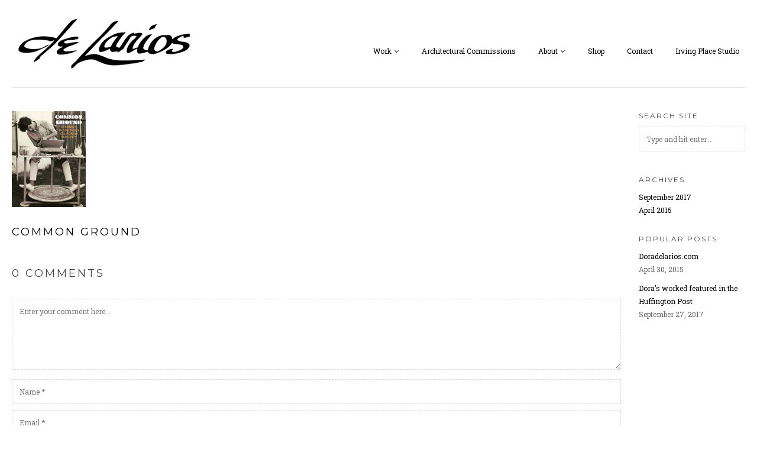

--- FILE ---
content_type: text/html; charset=UTF-8
request_url: https://doradelarios.com/amoca-front-cover-125px/
body_size: 10765
content:
<!DOCTYPE html>
<html lang="en-US">

<head>
	<meta charset="UTF-8">
	<meta name="viewport" content="width=device-width, initial-scale=1.0">
	<link rel="pingback" href="https://doradelarios.com/xmlrpc.php" />
	<title>Common Ground &#8211; Dora de Larios</title>
<meta name='robots' content='max-image-preview:large' />
	<style>img:is([sizes="auto" i], [sizes^="auto," i]) { contain-intrinsic-size: 3000px 1500px }</style>
	<link rel='dns-prefetch' href='//fonts.googleapis.com' />
<link rel="alternate" type="application/rss+xml" title="Dora de Larios &raquo; Feed" href="https://doradelarios.com/feed/" />
<link rel="alternate" type="application/rss+xml" title="Dora de Larios &raquo; Comments Feed" href="https://doradelarios.com/comments/feed/" />
<link rel="alternate" type="application/rss+xml" title="Dora de Larios &raquo; Common Ground Comments Feed" href="https://doradelarios.com/feed/?attachment_id=1983" />
<script type="text/javascript">
/* <![CDATA[ */
window._wpemojiSettings = {"baseUrl":"https:\/\/s.w.org\/images\/core\/emoji\/15.1.0\/72x72\/","ext":".png","svgUrl":"https:\/\/s.w.org\/images\/core\/emoji\/15.1.0\/svg\/","svgExt":".svg","source":{"concatemoji":"https:\/\/doradelarios.com\/wp-includes\/js\/wp-emoji-release.min.js?ver=6.8.1"}};
/*! This file is auto-generated */
!function(i,n){var o,s,e;function c(e){try{var t={supportTests:e,timestamp:(new Date).valueOf()};sessionStorage.setItem(o,JSON.stringify(t))}catch(e){}}function p(e,t,n){e.clearRect(0,0,e.canvas.width,e.canvas.height),e.fillText(t,0,0);var t=new Uint32Array(e.getImageData(0,0,e.canvas.width,e.canvas.height).data),r=(e.clearRect(0,0,e.canvas.width,e.canvas.height),e.fillText(n,0,0),new Uint32Array(e.getImageData(0,0,e.canvas.width,e.canvas.height).data));return t.every(function(e,t){return e===r[t]})}function u(e,t,n){switch(t){case"flag":return n(e,"\ud83c\udff3\ufe0f\u200d\u26a7\ufe0f","\ud83c\udff3\ufe0f\u200b\u26a7\ufe0f")?!1:!n(e,"\ud83c\uddfa\ud83c\uddf3","\ud83c\uddfa\u200b\ud83c\uddf3")&&!n(e,"\ud83c\udff4\udb40\udc67\udb40\udc62\udb40\udc65\udb40\udc6e\udb40\udc67\udb40\udc7f","\ud83c\udff4\u200b\udb40\udc67\u200b\udb40\udc62\u200b\udb40\udc65\u200b\udb40\udc6e\u200b\udb40\udc67\u200b\udb40\udc7f");case"emoji":return!n(e,"\ud83d\udc26\u200d\ud83d\udd25","\ud83d\udc26\u200b\ud83d\udd25")}return!1}function f(e,t,n){var r="undefined"!=typeof WorkerGlobalScope&&self instanceof WorkerGlobalScope?new OffscreenCanvas(300,150):i.createElement("canvas"),a=r.getContext("2d",{willReadFrequently:!0}),o=(a.textBaseline="top",a.font="600 32px Arial",{});return e.forEach(function(e){o[e]=t(a,e,n)}),o}function t(e){var t=i.createElement("script");t.src=e,t.defer=!0,i.head.appendChild(t)}"undefined"!=typeof Promise&&(o="wpEmojiSettingsSupports",s=["flag","emoji"],n.supports={everything:!0,everythingExceptFlag:!0},e=new Promise(function(e){i.addEventListener("DOMContentLoaded",e,{once:!0})}),new Promise(function(t){var n=function(){try{var e=JSON.parse(sessionStorage.getItem(o));if("object"==typeof e&&"number"==typeof e.timestamp&&(new Date).valueOf()<e.timestamp+604800&&"object"==typeof e.supportTests)return e.supportTests}catch(e){}return null}();if(!n){if("undefined"!=typeof Worker&&"undefined"!=typeof OffscreenCanvas&&"undefined"!=typeof URL&&URL.createObjectURL&&"undefined"!=typeof Blob)try{var e="postMessage("+f.toString()+"("+[JSON.stringify(s),u.toString(),p.toString()].join(",")+"));",r=new Blob([e],{type:"text/javascript"}),a=new Worker(URL.createObjectURL(r),{name:"wpTestEmojiSupports"});return void(a.onmessage=function(e){c(n=e.data),a.terminate(),t(n)})}catch(e){}c(n=f(s,u,p))}t(n)}).then(function(e){for(var t in e)n.supports[t]=e[t],n.supports.everything=n.supports.everything&&n.supports[t],"flag"!==t&&(n.supports.everythingExceptFlag=n.supports.everythingExceptFlag&&n.supports[t]);n.supports.everythingExceptFlag=n.supports.everythingExceptFlag&&!n.supports.flag,n.DOMReady=!1,n.readyCallback=function(){n.DOMReady=!0}}).then(function(){return e}).then(function(){var e;n.supports.everything||(n.readyCallback(),(e=n.source||{}).concatemoji?t(e.concatemoji):e.wpemoji&&e.twemoji&&(t(e.twemoji),t(e.wpemoji)))}))}((window,document),window._wpemojiSettings);
/* ]]> */
</script>
<link rel='stylesheet' id='ebor-shortcodes-css' href='https://doradelarios.com/wp-content/plugins/ebor-shortcode-generator-master/shortcodes.css?ver=6.8.1' type='text/css' media='all' />
<link rel='stylesheet' id='godaddy-payments-payinperson-main-styles-css' href='https://doradelarios.com/wp-content/mu-plugins/vendor/godaddy/mwc-core/assets/css/pay-in-person-method.css' type='text/css' media='all' />
<style id='wp-emoji-styles-inline-css' type='text/css'>

	img.wp-smiley, img.emoji {
		display: inline !important;
		border: none !important;
		box-shadow: none !important;
		height: 1em !important;
		width: 1em !important;
		margin: 0 0.07em !important;
		vertical-align: -0.1em !important;
		background: none !important;
		padding: 0 !important;
	}
</style>
<link rel='stylesheet' id='wp-block-library-css' href='https://doradelarios.com/wp-includes/css/dist/block-library/style.min.css?ver=6.8.1' type='text/css' media='all' />
<style id='classic-theme-styles-inline-css' type='text/css'>
/*! This file is auto-generated */
.wp-block-button__link{color:#fff;background-color:#32373c;border-radius:9999px;box-shadow:none;text-decoration:none;padding:calc(.667em + 2px) calc(1.333em + 2px);font-size:1.125em}.wp-block-file__button{background:#32373c;color:#fff;text-decoration:none}
</style>
<style id='global-styles-inline-css' type='text/css'>
:root{--wp--preset--aspect-ratio--square: 1;--wp--preset--aspect-ratio--4-3: 4/3;--wp--preset--aspect-ratio--3-4: 3/4;--wp--preset--aspect-ratio--3-2: 3/2;--wp--preset--aspect-ratio--2-3: 2/3;--wp--preset--aspect-ratio--16-9: 16/9;--wp--preset--aspect-ratio--9-16: 9/16;--wp--preset--color--black: #000000;--wp--preset--color--cyan-bluish-gray: #abb8c3;--wp--preset--color--white: #ffffff;--wp--preset--color--pale-pink: #f78da7;--wp--preset--color--vivid-red: #cf2e2e;--wp--preset--color--luminous-vivid-orange: #ff6900;--wp--preset--color--luminous-vivid-amber: #fcb900;--wp--preset--color--light-green-cyan: #7bdcb5;--wp--preset--color--vivid-green-cyan: #00d084;--wp--preset--color--pale-cyan-blue: #8ed1fc;--wp--preset--color--vivid-cyan-blue: #0693e3;--wp--preset--color--vivid-purple: #9b51e0;--wp--preset--gradient--vivid-cyan-blue-to-vivid-purple: linear-gradient(135deg,rgba(6,147,227,1) 0%,rgb(155,81,224) 100%);--wp--preset--gradient--light-green-cyan-to-vivid-green-cyan: linear-gradient(135deg,rgb(122,220,180) 0%,rgb(0,208,130) 100%);--wp--preset--gradient--luminous-vivid-amber-to-luminous-vivid-orange: linear-gradient(135deg,rgba(252,185,0,1) 0%,rgba(255,105,0,1) 100%);--wp--preset--gradient--luminous-vivid-orange-to-vivid-red: linear-gradient(135deg,rgba(255,105,0,1) 0%,rgb(207,46,46) 100%);--wp--preset--gradient--very-light-gray-to-cyan-bluish-gray: linear-gradient(135deg,rgb(238,238,238) 0%,rgb(169,184,195) 100%);--wp--preset--gradient--cool-to-warm-spectrum: linear-gradient(135deg,rgb(74,234,220) 0%,rgb(151,120,209) 20%,rgb(207,42,186) 40%,rgb(238,44,130) 60%,rgb(251,105,98) 80%,rgb(254,248,76) 100%);--wp--preset--gradient--blush-light-purple: linear-gradient(135deg,rgb(255,206,236) 0%,rgb(152,150,240) 100%);--wp--preset--gradient--blush-bordeaux: linear-gradient(135deg,rgb(254,205,165) 0%,rgb(254,45,45) 50%,rgb(107,0,62) 100%);--wp--preset--gradient--luminous-dusk: linear-gradient(135deg,rgb(255,203,112) 0%,rgb(199,81,192) 50%,rgb(65,88,208) 100%);--wp--preset--gradient--pale-ocean: linear-gradient(135deg,rgb(255,245,203) 0%,rgb(182,227,212) 50%,rgb(51,167,181) 100%);--wp--preset--gradient--electric-grass: linear-gradient(135deg,rgb(202,248,128) 0%,rgb(113,206,126) 100%);--wp--preset--gradient--midnight: linear-gradient(135deg,rgb(2,3,129) 0%,rgb(40,116,252) 100%);--wp--preset--font-size--small: 13px;--wp--preset--font-size--medium: 20px;--wp--preset--font-size--large: 36px;--wp--preset--font-size--x-large: 42px;--wp--preset--spacing--20: 0.44rem;--wp--preset--spacing--30: 0.67rem;--wp--preset--spacing--40: 1rem;--wp--preset--spacing--50: 1.5rem;--wp--preset--spacing--60: 2.25rem;--wp--preset--spacing--70: 3.38rem;--wp--preset--spacing--80: 5.06rem;--wp--preset--shadow--natural: 6px 6px 9px rgba(0, 0, 0, 0.2);--wp--preset--shadow--deep: 12px 12px 50px rgba(0, 0, 0, 0.4);--wp--preset--shadow--sharp: 6px 6px 0px rgba(0, 0, 0, 0.2);--wp--preset--shadow--outlined: 6px 6px 0px -3px rgba(255, 255, 255, 1), 6px 6px rgba(0, 0, 0, 1);--wp--preset--shadow--crisp: 6px 6px 0px rgba(0, 0, 0, 1);}:where(.is-layout-flex){gap: 0.5em;}:where(.is-layout-grid){gap: 0.5em;}body .is-layout-flex{display: flex;}.is-layout-flex{flex-wrap: wrap;align-items: center;}.is-layout-flex > :is(*, div){margin: 0;}body .is-layout-grid{display: grid;}.is-layout-grid > :is(*, div){margin: 0;}:where(.wp-block-columns.is-layout-flex){gap: 2em;}:where(.wp-block-columns.is-layout-grid){gap: 2em;}:where(.wp-block-post-template.is-layout-flex){gap: 1.25em;}:where(.wp-block-post-template.is-layout-grid){gap: 1.25em;}.has-black-color{color: var(--wp--preset--color--black) !important;}.has-cyan-bluish-gray-color{color: var(--wp--preset--color--cyan-bluish-gray) !important;}.has-white-color{color: var(--wp--preset--color--white) !important;}.has-pale-pink-color{color: var(--wp--preset--color--pale-pink) !important;}.has-vivid-red-color{color: var(--wp--preset--color--vivid-red) !important;}.has-luminous-vivid-orange-color{color: var(--wp--preset--color--luminous-vivid-orange) !important;}.has-luminous-vivid-amber-color{color: var(--wp--preset--color--luminous-vivid-amber) !important;}.has-light-green-cyan-color{color: var(--wp--preset--color--light-green-cyan) !important;}.has-vivid-green-cyan-color{color: var(--wp--preset--color--vivid-green-cyan) !important;}.has-pale-cyan-blue-color{color: var(--wp--preset--color--pale-cyan-blue) !important;}.has-vivid-cyan-blue-color{color: var(--wp--preset--color--vivid-cyan-blue) !important;}.has-vivid-purple-color{color: var(--wp--preset--color--vivid-purple) !important;}.has-black-background-color{background-color: var(--wp--preset--color--black) !important;}.has-cyan-bluish-gray-background-color{background-color: var(--wp--preset--color--cyan-bluish-gray) !important;}.has-white-background-color{background-color: var(--wp--preset--color--white) !important;}.has-pale-pink-background-color{background-color: var(--wp--preset--color--pale-pink) !important;}.has-vivid-red-background-color{background-color: var(--wp--preset--color--vivid-red) !important;}.has-luminous-vivid-orange-background-color{background-color: var(--wp--preset--color--luminous-vivid-orange) !important;}.has-luminous-vivid-amber-background-color{background-color: var(--wp--preset--color--luminous-vivid-amber) !important;}.has-light-green-cyan-background-color{background-color: var(--wp--preset--color--light-green-cyan) !important;}.has-vivid-green-cyan-background-color{background-color: var(--wp--preset--color--vivid-green-cyan) !important;}.has-pale-cyan-blue-background-color{background-color: var(--wp--preset--color--pale-cyan-blue) !important;}.has-vivid-cyan-blue-background-color{background-color: var(--wp--preset--color--vivid-cyan-blue) !important;}.has-vivid-purple-background-color{background-color: var(--wp--preset--color--vivid-purple) !important;}.has-black-border-color{border-color: var(--wp--preset--color--black) !important;}.has-cyan-bluish-gray-border-color{border-color: var(--wp--preset--color--cyan-bluish-gray) !important;}.has-white-border-color{border-color: var(--wp--preset--color--white) !important;}.has-pale-pink-border-color{border-color: var(--wp--preset--color--pale-pink) !important;}.has-vivid-red-border-color{border-color: var(--wp--preset--color--vivid-red) !important;}.has-luminous-vivid-orange-border-color{border-color: var(--wp--preset--color--luminous-vivid-orange) !important;}.has-luminous-vivid-amber-border-color{border-color: var(--wp--preset--color--luminous-vivid-amber) !important;}.has-light-green-cyan-border-color{border-color: var(--wp--preset--color--light-green-cyan) !important;}.has-vivid-green-cyan-border-color{border-color: var(--wp--preset--color--vivid-green-cyan) !important;}.has-pale-cyan-blue-border-color{border-color: var(--wp--preset--color--pale-cyan-blue) !important;}.has-vivid-cyan-blue-border-color{border-color: var(--wp--preset--color--vivid-cyan-blue) !important;}.has-vivid-purple-border-color{border-color: var(--wp--preset--color--vivid-purple) !important;}.has-vivid-cyan-blue-to-vivid-purple-gradient-background{background: var(--wp--preset--gradient--vivid-cyan-blue-to-vivid-purple) !important;}.has-light-green-cyan-to-vivid-green-cyan-gradient-background{background: var(--wp--preset--gradient--light-green-cyan-to-vivid-green-cyan) !important;}.has-luminous-vivid-amber-to-luminous-vivid-orange-gradient-background{background: var(--wp--preset--gradient--luminous-vivid-amber-to-luminous-vivid-orange) !important;}.has-luminous-vivid-orange-to-vivid-red-gradient-background{background: var(--wp--preset--gradient--luminous-vivid-orange-to-vivid-red) !important;}.has-very-light-gray-to-cyan-bluish-gray-gradient-background{background: var(--wp--preset--gradient--very-light-gray-to-cyan-bluish-gray) !important;}.has-cool-to-warm-spectrum-gradient-background{background: var(--wp--preset--gradient--cool-to-warm-spectrum) !important;}.has-blush-light-purple-gradient-background{background: var(--wp--preset--gradient--blush-light-purple) !important;}.has-blush-bordeaux-gradient-background{background: var(--wp--preset--gradient--blush-bordeaux) !important;}.has-luminous-dusk-gradient-background{background: var(--wp--preset--gradient--luminous-dusk) !important;}.has-pale-ocean-gradient-background{background: var(--wp--preset--gradient--pale-ocean) !important;}.has-electric-grass-gradient-background{background: var(--wp--preset--gradient--electric-grass) !important;}.has-midnight-gradient-background{background: var(--wp--preset--gradient--midnight) !important;}.has-small-font-size{font-size: var(--wp--preset--font-size--small) !important;}.has-medium-font-size{font-size: var(--wp--preset--font-size--medium) !important;}.has-large-font-size{font-size: var(--wp--preset--font-size--large) !important;}.has-x-large-font-size{font-size: var(--wp--preset--font-size--x-large) !important;}
:where(.wp-block-post-template.is-layout-flex){gap: 1.25em;}:where(.wp-block-post-template.is-layout-grid){gap: 1.25em;}
:where(.wp-block-columns.is-layout-flex){gap: 2em;}:where(.wp-block-columns.is-layout-grid){gap: 2em;}
:root :where(.wp-block-pullquote){font-size: 1.5em;line-height: 1.6;}
</style>
<link rel='stylesheet' id='contact-form-7-css' href='https://doradelarios.com/wp-content/plugins/contact-form-7/includes/css/styles.css?ver=6.1.4' type='text/css' media='all' />
<link rel='stylesheet' id='ebor-styles-css' href='https://doradelarios.com/wp-content/plugins/ebor-social-master/ebor-styles.css?ver=6.8.1' type='text/css' media='all' />
<link rel='stylesheet' id='woocommerce-layout-css' href='https://doradelarios.com/wp-content/plugins/woocommerce/assets/css/woocommerce-layout.css?ver=10.4.3' type='text/css' media='all' />
<style id='woocommerce-layout-inline-css' type='text/css'>

	.infinite-scroll .woocommerce-pagination {
		display: none;
	}
</style>
<link rel='stylesheet' id='woocommerce-smallscreen-css' href='https://doradelarios.com/wp-content/plugins/woocommerce/assets/css/woocommerce-smallscreen.css?ver=10.4.3' type='text/css' media='only screen and (max-width: 768px)' />
<link rel='stylesheet' id='woocommerce-general-css' href='https://doradelarios.com/wp-content/plugins/woocommerce/assets/css/woocommerce.css?ver=10.4.3' type='text/css' media='all' />
<style id='woocommerce-inline-inline-css' type='text/css'>
.woocommerce form .form-row .required { visibility: visible; }
</style>
<link rel='stylesheet' id='ebor-heading-font-css' href='https://fonts.googleapis.com/css?family=Montserrat%3A400%2C700&#038;ver=6.8.1' type='text/css' media='all' />
<link rel='stylesheet' id='ebor-body-font-css' href='https://fonts.googleapis.com/css?family=Roboto+Slab%3A400%2C100%2C300%2C700&#038;ver=6.8.1' type='text/css' media='all' />
<link rel='stylesheet' id='ebor-framework-css' href='https://doradelarios.com/wp-content/themes/milli/ebor_framework/css/framework.css?ver=6.8.1' type='text/css' media='all' />
<link rel='stylesheet' id='ebor-font-awesome-css' href='https://doradelarios.com/wp-content/themes/milli/ebor_framework/css/font-awesome.min.css?ver=6.8.1' type='text/css' media='all' />
<link rel='stylesheet' id='ebor-style-css' href='https://doradelarios.com/wp-content/themes/milli/style.css?ver=6.8.1' type='text/css' media='all' />
<link rel='stylesheet' id='ebor-custom-css' href='https://doradelarios.com/wp-content/themes/milli/custom.css?ver=6.8.1' type='text/css' media='all' />
<link rel='stylesheet' id='cryout-serious-slider-style-css' href='https://doradelarios.com/wp-content/plugins/cryout-serious-slider/resources/style.css?ver=1.2.7' type='text/css' media='all' />
<link rel='stylesheet' id='tablepress-default-css' href='https://doradelarios.com/wp-content/tablepress-combined.min.css?ver=53' type='text/css' media='all' />
<script type="text/javascript" src="https://doradelarios.com/wp-includes/js/jquery/jquery.min.js?ver=3.7.1" id="jquery-core-js"></script>
<script type="text/javascript" src="https://doradelarios.com/wp-includes/js/jquery/jquery-migrate.min.js?ver=3.4.1" id="jquery-migrate-js"></script>
<script type="text/javascript" src="https://doradelarios.com/wp-content/plugins/woocommerce/assets/js/jquery-blockui/jquery.blockUI.min.js?ver=2.7.0-wc.10.4.3" id="wc-jquery-blockui-js" defer="defer" data-wp-strategy="defer"></script>
<script type="text/javascript" id="wc-add-to-cart-js-extra">
/* <![CDATA[ */
var wc_add_to_cart_params = {"ajax_url":"\/wp-admin\/admin-ajax.php","wc_ajax_url":"\/?wc-ajax=%%endpoint%%","i18n_view_cart":"View cart","cart_url":"https:\/\/doradelarios.com\/cart\/","is_cart":"","cart_redirect_after_add":"no"};
/* ]]> */
</script>
<script type="text/javascript" src="https://doradelarios.com/wp-content/plugins/woocommerce/assets/js/frontend/add-to-cart.min.js?ver=10.4.3" id="wc-add-to-cart-js" defer="defer" data-wp-strategy="defer"></script>
<script type="text/javascript" src="https://doradelarios.com/wp-content/plugins/woocommerce/assets/js/js-cookie/js.cookie.min.js?ver=2.1.4-wc.10.4.3" id="wc-js-cookie-js" defer="defer" data-wp-strategy="defer"></script>
<script type="text/javascript" id="woocommerce-js-extra">
/* <![CDATA[ */
var woocommerce_params = {"ajax_url":"\/wp-admin\/admin-ajax.php","wc_ajax_url":"\/?wc-ajax=%%endpoint%%","i18n_password_show":"Show password","i18n_password_hide":"Hide password"};
/* ]]> */
</script>
<script type="text/javascript" src="https://doradelarios.com/wp-content/plugins/woocommerce/assets/js/frontend/woocommerce.min.js?ver=10.4.3" id="woocommerce-js" defer="defer" data-wp-strategy="defer"></script>
<script type="text/javascript" src="https://doradelarios.com/wp-content/plugins/cryout-serious-slider/resources/jquery.mobile.custom.min.js?ver=1.2.7" id="cryout-serious-slider-jquerymobile-js"></script>
<script type="text/javascript" src="https://doradelarios.com/wp-content/plugins/cryout-serious-slider/resources/slider.js?ver=1.2.7" id="cryout-serious-slider-script-js"></script>
<link rel="https://api.w.org/" href="https://doradelarios.com/wp-json/" /><link rel="alternate" title="JSON" type="application/json" href="https://doradelarios.com/wp-json/wp/v2/media/1983" /><link rel="EditURI" type="application/rsd+xml" title="RSD" href="https://doradelarios.com/xmlrpc.php?rsd" />
<meta name="generator" content="WordPress 6.8.1" />
<meta name="generator" content="WooCommerce 10.4.3" />
<link rel='shortlink' href='https://doradelarios.com/?p=1983' />
<link rel="alternate" title="oEmbed (JSON)" type="application/json+oembed" href="https://doradelarios.com/wp-json/oembed/1.0/embed?url=https%3A%2F%2Fdoradelarios.com%2Famoca-front-cover-125px%2F" />
<link rel="alternate" title="oEmbed (XML)" type="text/xml+oembed" href="https://doradelarios.com/wp-json/oembed/1.0/embed?url=https%3A%2F%2Fdoradelarios.com%2Famoca-front-cover-125px%2F&#038;format=xml" />
<script>
  (function(i,s,o,g,r,a,m){i['GoogleAnalyticsObject']=r;i[r]=i[r]||function(){
  (i[r].q=i[r].q||[]).push(arguments)},i[r].l=1*new Date();a=s.createElement(o),
  m=s.getElementsByTagName(o)[0];a.async=1;a.src=g;m.parentNode.insertBefore(a,m)
  })(window,document,'script','//www.google-analytics.com/analytics.js','ga');

  ga('create', 'UA-69199802-1', 'auto');
  ga('send', 'pageview');

</script><script type="text/javascript">
(function(url){
	if(/(?:Chrome\/26\.0\.1410\.63 Safari\/537\.31|WordfenceTestMonBot)/.test(navigator.userAgent)){ return; }
	var addEvent = function(evt, handler) {
		if (window.addEventListener) {
			document.addEventListener(evt, handler, false);
		} else if (window.attachEvent) {
			document.attachEvent('on' + evt, handler);
		}
	};
	var removeEvent = function(evt, handler) {
		if (window.removeEventListener) {
			document.removeEventListener(evt, handler, false);
		} else if (window.detachEvent) {
			document.detachEvent('on' + evt, handler);
		}
	};
	var evts = 'contextmenu dblclick drag dragend dragenter dragleave dragover dragstart drop keydown keypress keyup mousedown mousemove mouseout mouseover mouseup mousewheel scroll'.split(' ');
	var logHuman = function() {
		if (window.wfLogHumanRan) { return; }
		window.wfLogHumanRan = true;
		var wfscr = document.createElement('script');
		wfscr.type = 'text/javascript';
		wfscr.async = true;
		wfscr.src = url + '&r=' + Math.random();
		(document.getElementsByTagName('head')[0]||document.getElementsByTagName('body')[0]).appendChild(wfscr);
		for (var i = 0; i < evts.length; i++) {
			removeEvent(evts[i], logHuman);
		}
	};
	for (var i = 0; i < evts.length; i++) {
		addEvent(evts[i], logHuman);
	}
})('//doradelarios.com/?wordfence_lh=1&hid=A8D1AAE5A3CDD2C5D8F933BCA6BFCD3A');
</script><link rel="apple-touch-icon-precomposed" sizes="144x144" href="https://doradelarios.com/wp-content/uploads/2015/05/apple-icon-144x144.png"><link rel="apple-touch-icon-precomposed" sizes="114x114" href="https://doradelarios.com/wp-content/uploads/2015/05/apple-icon-114x114.png"><link rel="apple-touch-icon-precomposed" sizes="72x72" href="https://doradelarios.com/wp-content/uploads/2015/05/apple-icon-72x72.png"><link rel="apple-touch-icon-precomposed" href="https://doradelarios.com/wp-content/uploads/2015/05/favicon-32x321.png"><link rel="shortcut icon" href="https://doradelarios.com/wp-content/uploads/2015/05/favicon-32x321.png">	<noscript><style>.woocommerce-product-gallery{ opacity: 1 !important; }</style></noscript>
	<style type="text/css" id="custom-background-css">
body.custom-background { background-color: #ffffff; }
</style>
	
<!-- Jetpack Open Graph Tags -->
<meta property="og:type" content="article" />
<meta property="og:title" content="Common Ground" />
<meta property="og:url" content="https://doradelarios.com/amoca-front-cover-125px/" />
<meta property="og:description" content="Visit the post for more." />
<meta property="article:published_time" content="2015-07-14T16:35:37+00:00" />
<meta property="article:modified_time" content="2015-07-14T16:36:07+00:00" />
<meta property="og:site_name" content="Dora de Larios" />
<meta property="og:image" content="https://doradelarios.com/wp-content/uploads/2015/07/AMOCA-FRONT-COVER-125px.jpg" />
<meta property="og:image:alt" content="" />
<meta property="og:locale" content="en_US" />
<meta name="twitter:text:title" content="Common Ground" />
<meta name="twitter:card" content="summary" />
<meta name="twitter:description" content="Visit the post for more." />

<!-- End Jetpack Open Graph Tags -->
<!--[if lt IE 9]><script src="http://html5shim.googlecode.com/svn/trunk/html5.js"></script><![endif]-->	
<style type="text/css">
	
	body, input[type="text"], input[type="submit"], textarea, .portfolio-index-title, .date-title, h4 span.meta, .resp-easy-accordion h2.resp-accordion {
		font-family: 'Roboto Slab', sans-serif;
	}
	
	h1, h2, h3, h4, h5, h6, .widget-title {
		font-family: 'Montserrat', sans-serif;
		color: #444444;
	}
	
	body, .scrollbar .handle, pre {
		color: #666666;
	}
	
	#top-header #main-nav ul ul li {
		background-color: #ffffff;
	}
	
	h1 a, h2 a, h3 a, h4 a, h5 a, h6 a, a {
		color: #000000;
	}
	
	#menu-button {
		background: #000000;
		color: #fff;
	}
	
	.current-menu-item > a, .current-menu-parent > a {
		color: rgba(0,0,0,0.4);
	}
	
	.wrapper.boxed {
		background: #ffffff;
		padding: 30px;
	}
	
	input[type="text"], input[type="email"], input[type="submit"], textarea, input[type="password"], pre, hr, blockquote, #sub-header, #main-nav a, .menu-link, .blog article.post, .single article.post, article.page, .search article, .pagination, .pagination a, #comments > ol > li, .feed-wrapper article .feed-details, #main-footer, img.wpcf7-form-control.wpcf7-captchac, table, table th, table td, #main-header #main-nav a, #top-header, #top-header #main-nav ul ul li, .mobile-dropdown #top-header #main-nav a, .page-template-page_sidebar-php article.page {
		border-color: #d9d9d9;
	}
	
	.ebor-tabs *, .resp-vtabs li.resp-tab-active, .resp-vtabs div.resp-tab-content.resp-tab-content-active {
		border-color: #d9d9d9 !important;
	}
	
	.scrollbar {
		background: #d9d9d9;
	}
	
	.wrapper > aside, #content > aside {
		width: 210px;
	}
	
	#main-header {
		width: 210px;
	}
	
	#top-header #main-nav, #menu-button {
		margin-top: 35px;
	}
	
		
	.viewer {
		background-color: rgba(0,0,0,0.8);
	}
	
	.viewer {
  background-color: rgba(255, 255, 255, 1) !important;
}

.viewer .close {
  color: rgba(150, 150, 150, 1);
}
.feed-wrapper article .feed-details {
	padding: 15px 20px 0;
	border: 1px dashed #d9d9d9;
	margin: -1px 0 30px 0;
}

#top-header {
	border-bottom: 1px solid #d9d9d9;
	padding-bottom: 30px;
	margin-bottom: 40px;
}

@media (min-width: 768px) {
    #tinynav1 {
        display: none;
    }
}

table th, table td {
    border: 1px solid #d9d9d9;
}	
</style>
	
		<style type="text/css" id="wp-custom-css">
			/*
You can add your own CSS here.

Click the help icon above to learn more.
*/

nav#mobile-menu a {
	display: inline;
	font-size: 1.2em;
	font-weight: bold;
	text-decoration: none;
}

#access a > span {
	display: block;
	text-transform: uppercase;
}		</style>
		<!-- WooCommerce Colors -->
<style type="text/css">
p.demo_store{background-color:#c6c6c6;color:#474747;}.woocommerce small.note{color:#777;}.woocommerce .woocommerce-breadcrumb{color:#777;}.woocommerce .woocommerce-breadcrumb a{color:#777;}.woocommerce div.product span.price,.woocommerce div.product p.price{color:#000;}.woocommerce div.product .stock{color:#000;}.woocommerce span.onsale{background-color:#000;color:#999;}.woocommerce ul.products li.product .price{color:#000;}.woocommerce ul.products li.product .price .from{color:rgba(0, 0, 0, 0.5);}.woocommerce nav.woocommerce-pagination ul{border:1px solid #ccc;}.woocommerce nav.woocommerce-pagination ul li{border-right:1px solid #ccc;}.woocommerce nav.woocommerce-pagination ul li span.current,.woocommerce nav.woocommerce-pagination ul li a:hover,.woocommerce nav.woocommerce-pagination ul li a:focus{background:#e5e5e5;color:#7f7f7f;}.woocommerce a.button,.woocommerce button.button,.woocommerce input.button,.woocommerce #respond input#submit{color:#4c4c4c;background-color:#e5e5e5;}.woocommerce a.button:hover,.woocommerce button.button:hover,.woocommerce input.button:hover,.woocommerce #respond input#submit:hover{background-color:#d4d4d4;color:#4c4c4c;}.woocommerce a.button.alt,.woocommerce button.button.alt,.woocommerce input.button.alt,.woocommerce #respond input#submit.alt{background-color:#c6c6c6;color:#474747;}.woocommerce a.button.alt:hover,.woocommerce button.button.alt:hover,.woocommerce input.button.alt:hover,.woocommerce #respond input#submit.alt:hover{background-color:#b5b5b5;color:#474747;}.woocommerce a.button.alt.disabled,.woocommerce button.button.alt.disabled,.woocommerce input.button.alt.disabled,.woocommerce #respond input#submit.alt.disabled,.woocommerce a.button.alt:disabled,.woocommerce button.button.alt:disabled,.woocommerce input.button.alt:disabled,.woocommerce #respond input#submit.alt:disabled,.woocommerce a.button.alt:disabled[disabled],.woocommerce button.button.alt:disabled[disabled],.woocommerce input.button.alt:disabled[disabled],.woocommerce #respond input#submit.alt:disabled[disabled],.woocommerce a.button.alt.disabled:hover,.woocommerce button.button.alt.disabled:hover,.woocommerce input.button.alt.disabled:hover,.woocommerce #respond input#submit.alt.disabled:hover,.woocommerce a.button.alt:disabled:hover,.woocommerce button.button.alt:disabled:hover,.woocommerce input.button.alt:disabled:hover,.woocommerce #respond input#submit.alt:disabled:hover,.woocommerce a.button.alt:disabled[disabled]:hover,.woocommerce button.button.alt:disabled[disabled]:hover,.woocommerce input.button.alt:disabled[disabled]:hover,.woocommerce #respond input#submit.alt:disabled[disabled]:hover{background-color:#c6c6c6;color:#474747;}.woocommerce a.button:disabled:hover,.woocommerce button.button:disabled:hover,.woocommerce input.button:disabled:hover,.woocommerce #respond input#submit:disabled:hover,.woocommerce a.button.disabled:hover,.woocommerce button.button.disabled:hover,.woocommerce input.button.disabled:hover,.woocommerce #respond input#submit.disabled:hover,.woocommerce a.button:disabled[disabled]:hover,.woocommerce button.button:disabled[disabled]:hover,.woocommerce input.button:disabled[disabled]:hover,.woocommerce #respond input#submit:disabled[disabled]:hover{background-color:#e5e5e5;}.woocommerce #reviews h2 small{color:#777;}.woocommerce #reviews h2 small a{color:#777;}.woocommerce #reviews #comments ol.commentlist li .meta{color:#777;}.woocommerce #reviews #comments ol.commentlist li img.avatar{background:#e5e5e5;border:1px solid #ddd;}.woocommerce #reviews #comments ol.commentlist li .comment-text{border:1px solid #ddd;}.woocommerce #reviews #comments ol.commentlist #respond{border:1px solid #ddd;}.woocommerce .star-rating:before{color:#ccc;}.woocommerce.widget_shopping_cart .total,.woocommerce .widget_shopping_cart .total{border-top:3px double #e5e5e5;}.woocommerce form.login,.woocommerce form.checkout_coupon,.woocommerce form.register{border:1px solid #ccc;}.woocommerce .order_details li{border-right:1px dashed #ccc;}.woocommerce .widget_price_filter .ui-slider .ui-slider-handle{background-color:#c6c6c6;}.woocommerce .widget_price_filter .ui-slider .ui-slider-range{background-color:#c6c6c6;}.woocommerce .widget_price_filter .price_slider_wrapper .ui-widget-content{background-color:#828282;}.woocommerce-cart table.cart td.actions .coupon .input-text{border:1px solid #ccc;}.woocommerce-cart .cart-collaterals .cart_totals p small{color:#777;}.woocommerce-cart .cart-collaterals .cart_totals table small{color:#777;}.woocommerce-cart .cart-collaterals .cart_totals .discount td{color:#000;}.woocommerce-cart .cart-collaterals .cart_totals tr td,.woocommerce-cart .cart-collaterals .cart_totals tr th{border-top:1px solid #e5e5e5;}.woocommerce-checkout .checkout .create-account small{color:#777;}.woocommerce-checkout #payment{background:#e5e5e5;}.woocommerce-checkout #payment ul.payment_methods{border-bottom:1px solid #ccc;}.woocommerce-checkout #payment div.payment_box{background-color:#d8d8d8;color:#4c4c4c;}.woocommerce-checkout #payment div.payment_box input.input-text,.woocommerce-checkout #payment div.payment_box textarea{border-color:#bfbfbf;border-top-color:#b2b2b2;}.woocommerce-checkout #payment div.payment_box ::-webkit-input-placeholder{color:#b2b2b2;}.woocommerce-checkout #payment div.payment_box :-moz-placeholder{color:#b2b2b2;}.woocommerce-checkout #payment div.payment_box :-ms-input-placeholder{color:#b2b2b2;}.woocommerce-checkout #payment div.payment_box span.help{color:#777;}.woocommerce-checkout #payment div.payment_box:after{content:"";display:block;border:8px solid #d8d8d8;border-right-color:transparent;border-left-color:transparent;border-top-color:transparent;position:absolute;top:-3px;left:0;margin:-1em 0 0 2em;}
</style>
<!--/WooCommerce Colors-->
</head>

<body class="attachment wp-singular attachment-template-default single single-attachment postid-1983 attachmentid-1983 attachment-jpeg custom-background wp-custom-logo wp-theme-milli menu-top mobile-dropdown theme-milli woocommerce-no-js">

<div class="wrapper ">

		
	<header id="top-header">
	
	<div id="menu-button"><i class="fa fa-bars"></i></div>
	
	<div class="brand">
		<a class="brand" href="https://doradelarios.com">
							<img src="https://doradelarios.com/wp-content/uploads/2015/05/logo@1x.png" alt="Dora de Larios" class="retina" />
					</a>
		
		<span></span>	</div>
	
	<nav id="main-nav">
		<div class="menu-dora-menu-container"><ul id="nav" class="menu"><li id="menu-item-1450" class="menu-item menu-item-type-custom menu-item-object-custom menu-item-has-children menu-item-1450"><a href="#">Work</a>
<ul class="sub-menu">
	<li id="menu-item-1378" class="menu-item menu-item-type-custom menu-item-object-custom menu-item-has-children menu-item-1378"><a href="#">Sculpture</a>
	<ul class="sub-menu">
		<li id="menu-item-1377" class="menu-item menu-item-type-post_type menu-item-object-page menu-item-1377"><a href="https://doradelarios.com/galleries/sculpture-clay/">Clay</a></li>
		<li id="menu-item-1479" class="menu-item menu-item-type-post_type menu-item-object-page menu-item-1479"><a href="https://doradelarios.com/galleries/bronze/">Bronze</a></li>
		<li id="menu-item-1481" class="menu-item menu-item-type-post_type menu-item-object-page menu-item-1481"><a href="https://doradelarios.com/galleries/sculpture-totems/">Totems</a></li>
		<li id="menu-item-2037" class="menu-item menu-item-type-post_type menu-item-object-page menu-item-2037"><a href="https://doradelarios.com/galleries/wood-sculpture/">Wood</a></li>
	</ul>
</li>
	<li id="menu-item-1485" class="menu-item menu-item-type-custom menu-item-object-custom menu-item-has-children menu-item-1485"><a href="#">Plaques</a>
	<ul class="sub-menu">
		<li id="menu-item-1483" class="menu-item menu-item-type-post_type menu-item-object-page menu-item-1483"><a href="https://doradelarios.com/galleries/masks/">Masks</a></li>
		<li id="menu-item-1484" class="menu-item menu-item-type-post_type menu-item-object-page menu-item-1484"><a href="https://doradelarios.com/galleries/plaques-plaques/">Plaques</a></li>
		<li id="menu-item-825" class="menu-item menu-item-type-post_type menu-item-object-page menu-item-825"><a href="https://doradelarios.com/galleries/plaques-wall-sculpture/">Wall Sculpture</a></li>
	</ul>
</li>
	<li id="menu-item-1451" class="menu-item menu-item-type-custom menu-item-object-custom menu-item-has-children menu-item-1451"><a href="#">Pottery</a>
	<ul class="sub-menu">
		<li id="menu-item-1415" class="menu-item menu-item-type-post_type menu-item-object-page menu-item-1415"><a href="https://doradelarios.com/galleries/pottery-plates/">Plates</a></li>
		<li id="menu-item-1416" class="menu-item menu-item-type-post_type menu-item-object-page menu-item-1416"><a href="https://doradelarios.com/galleries/pottery-pots-vessels/">Pots and Vessels</a></li>
	</ul>
</li>
	<li id="menu-item-1449" class="menu-item menu-item-type-custom menu-item-object-custom menu-item-has-children menu-item-1449"><a href="#">Archives 1956 &#8211; 1969</a>
	<ul class="sub-menu">
		<li id="menu-item-1452" class="menu-item menu-item-type-post_type menu-item-object-page menu-item-1452"><a href="https://doradelarios.com/galleries/archives-portrait/">Portrait Archives</a></li>
		<li id="menu-item-1448" class="menu-item menu-item-type-post_type menu-item-object-page menu-item-1448"><a href="https://doradelarios.com/galleries/vintage-work/">Artwork Archives</a></li>
	</ul>
</li>
</ul>
</li>
<li id="menu-item-1225" class="menu-item menu-item-type-post_type menu-item-object-page menu-item-1225"><a href="https://doradelarios.com/architecturalcommissions/">Architectural Commissions</a></li>
<li id="menu-item-1922" class="menu-item menu-item-type-custom menu-item-object-custom menu-item-has-children menu-item-1922"><a href="#">About</a>
<ul class="sub-menu">
	<li id="menu-item-823" class="menu-item menu-item-type-post_type menu-item-object-page menu-item-823"><a href="https://doradelarios.com/biography/">Biography</a></li>
	<li id="menu-item-819" class="menu-item menu-item-type-post_type menu-item-object-page menu-item-819"><a href="https://doradelarios.com/commissions/">Public Art Commissions</a></li>
	<li id="menu-item-1159" class="menu-item menu-item-type-post_type menu-item-object-page menu-item-1159"><a href="https://doradelarios.com/press/">Press</a></li>
	<li id="menu-item-818" class="menu-item menu-item-type-post_type menu-item-object-page menu-item-818"><a href="https://doradelarios.com/contact/books-catalogues/">Books &#038; Catalogues</a></li>
</ul>
</li>
<li id="menu-item-2577" class="menu-item menu-item-type-post_type menu-item-object-page menu-item-2577"><a href="https://doradelarios.com/purchase/">Shop</a></li>
<li id="menu-item-779" class="menu-item menu-item-type-post_type menu-item-object-page menu-item-779"><a href="https://doradelarios.com/contact/">Contact</a></li>
<li id="menu-item-791" class="menu-item menu-item-type-post_type menu-item-object-page menu-item-791"><a href="https://doradelarios.com/galleries/irving-place-studio/">Irving Place Studio</a></li>
</ul></div>	</nav>
	<div class="clear"></div>

</header>	<aside>
		<div id="search-3" class="sidebox widget clearfix widget_search"><h3 class="section-title widget-title">Search Site</h3><form class="searchform" method="get" id="searchform" action="https://doradelarios.com">
  <input type="text" id="s2" name="s" class="search" placeholder="Type and hit enter..." />
</form></div><div id="archives-3" class="sidebox widget clearfix widget_archive"><h3 class="section-title widget-title">Archives</h3>
			<ul>
					<li><a href='https://doradelarios.com/2017/09/'>September 2017</a></li>
	<li><a href='https://doradelarios.com/2015/04/'>April 2015</a></li>
			</ul>

			</div><div id="ebor_popular-widget-2" class="sidebox widget clearfix ebor_popular"><h3 class="section-title widget-title">Popular Posts</h3>
							<dl>
				  				
				  <dt><a href="https://doradelarios.com/dora-de-larios-new-website/">Doradelarios.com</a></dt>
				  <dd>April 30, 2015</dd>
				  
				  				
				  <dt><a href="https://doradelarios.com/doras-worked-featured-in-the-huffington-post/">Dora&#8217;s worked featured in the Huffington Post</a></dt>
				  <dd>September 27, 2017</dd>
				  
				   
				</dl>
					
		
		</div>	</aside>

<section id="content" class="clearfix">
	
	<article id="post-1983" class="post-1983 attachment type-attachment status-inherit hentry">
		
				
		<a href="https://doradelarios.com/wp-content/uploads/2015/07/AMOCA-FRONT-COVER-125px.jpg" class="view" title="Common Ground">
			<img src="https://doradelarios.com/wp-content/uploads/2015/07/AMOCA-FRONT-COVER-125px.jpg" width="125" height="162" alt="" />
		</a>
			
		<div class="break-30"></div><h2 class="article-title"><a href="https://doradelarios.com/amoca-front-cover-125px/">Common Ground</a></h2>
<div id="comments">
	<h3 class="article-title">0 Comments</h3>
		
		<div id="respond" class="comment-respond">
		<h3 id="reply-title" class="comment-reply-title">Leave a Reply <small><a rel="nofollow" id="cancel-comment-reply-link" href="/amoca-front-cover-125px/#respond" style="display:none;">Cancel</a></small></h3><form action="https://doradelarios.com/wp-comments-post.php" method="post" id="commentform" class="comment-form" novalidate><textarea name="comment" placeholder="Enter your comment here..." id="comment" aria-required="true"></textarea><input type="text" id="author" name="author" placeholder="Name *" value="" />
<input name="email" type="text" id="email" placeholder="Email *" value="" />
<input name="url" type="text" id="url" placeholder="Website" value="" />
<p class="comment-form-cookies-consent"><input id="wp-comment-cookies-consent" name="wp-comment-cookies-consent" type="checkbox" value="yes" /> <label for="wp-comment-cookies-consent">Save my name, email, and website in this browser for the next time I comment.</label></p>
<p class="form-submit"><input name="submit" type="submit" id="submit" class="submit" value="Submit" /> <input type='hidden' name='comment_post_ID' value='1983' id='comment_post_ID' />
<input type='hidden' name='comment_parent' id='comment_parent' value='0' />
</p></form>	</div><!-- #respond -->
	</div>	
	</article>

</section>

<div class="clear"></div>

	<footer id="main-footer">
			
			
			<div class="one_half"><div id="ebor_social-widget-2" class="widget clearfix ebor_social"><ul class="ebor-social"><li><a href="http://www.facebook.com/dora.delarios?fref=ts" class="ebor-social" target="_blank"><img src="https://doradelarios.com/wp-content/plugins/ebor-social-master/img/64px/facebook-64.png" alt="facebook" width="32px" height="32px" /></a></li><li><a href="http://instagram.com/doradelarios" class="ebor-social" target="_blank"><img src="https://doradelarios.com/wp-content/plugins/ebor-social-master/img/64px/instagram-64.png" alt="instagram" width="32px" height="32px" /></a></li></ul></div><div id="ebor_social-widget-3" class="widget clearfix ebor_social"><ul class="ebor-social"><li><a href="http://www.facebook.com/dora.delarios?fref=ts" class="ebor-social" target="_blank"><img src="https://doradelarios.com/wp-content/plugins/ebor-social-master/img/64px/facebook-64.png" alt="facebook" width="32px" height="32px" /></a></li><li><a href="http://instagram.com/doradelarios" class="ebor-social" target="_blank"><img src="https://doradelarios.com/wp-content/plugins/ebor-social-master/img/64px/instagram-64.png" alt="instagram" width="32px" height="32px" /></a></li></ul></div></div><div class="one_half last"><div id="text-3" class="widget clearfix widget_text">			<div class="textwidget"><p>© 2015-2017 DORA DE LARIOS</p>
</div>
		</div></div><div class="clear"></div>			<div class="clear"></div>
			
			
			<div class="one_half">
				<p>© 2015-2017 Dora de Larios</p>
			</div>
			
			<div class="one_half last subtext">
							</div>
			<div class="clear"></div>
		
	</footer>

<div class="clear"></div>
</div><!--/.wrapper-->

<script type="speculationrules">
{"prefetch":[{"source":"document","where":{"and":[{"href_matches":"\/*"},{"not":{"href_matches":["\/wp-*.php","\/wp-admin\/*","\/wp-content\/uploads\/*","\/wp-content\/*","\/wp-content\/plugins\/*","\/wp-content\/themes\/milli\/*","\/*\\?(.+)"]}},{"not":{"selector_matches":"a[rel~=\"nofollow\"]"}},{"not":{"selector_matches":".no-prefetch, .no-prefetch a"}}]},"eagerness":"conservative"}]}
</script>
	<script type='text/javascript'>
		(function () {
			var c = document.body.className;
			c = c.replace(/woocommerce-no-js/, 'woocommerce-js');
			document.body.className = c;
		})();
	</script>
	<link rel='stylesheet' id='wc-blocks-style-css' href='https://doradelarios.com/wp-content/plugins/woocommerce/assets/client/blocks/wc-blocks.css?ver=wc-10.4.3' type='text/css' media='all' />
<script type="text/javascript" src="https://doradelarios.com/wp-content/plugins/ebor-shortcode-generator-master/js/ebor-shortcodes-lib.js?ver=6.8.1" id="ebor-shortcodes-lib-js"></script>
<script type="text/javascript" src="https://doradelarios.com/wp-includes/js/dist/hooks.min.js?ver=4d63a3d491d11ffd8ac6" id="wp-hooks-js"></script>
<script type="text/javascript" src="https://doradelarios.com/wp-includes/js/dist/i18n.min.js?ver=5e580eb46a90c2b997e6" id="wp-i18n-js"></script>
<script type="text/javascript" id="wp-i18n-js-after">
/* <![CDATA[ */
wp.i18n.setLocaleData( { 'text direction\u0004ltr': [ 'ltr' ] } );
/* ]]> */
</script>
<script type="text/javascript" src="https://doradelarios.com/wp-content/plugins/contact-form-7/includes/swv/js/index.js?ver=6.1.4" id="swv-js"></script>
<script type="text/javascript" id="contact-form-7-js-before">
/* <![CDATA[ */
var wpcf7 = {
    "api": {
        "root": "https:\/\/doradelarios.com\/wp-json\/",
        "namespace": "contact-form-7\/v1"
    },
    "cached": 1
};
/* ]]> */
</script>
<script type="text/javascript" src="https://doradelarios.com/wp-content/plugins/contact-form-7/includes/js/index.js?ver=6.1.4" id="contact-form-7-js"></script>
<script type="text/javascript" src="https://doradelarios.com/wp-content/plugins/simple-share-buttons-adder/js/ssba.js?ver=1758739992" id="simple-share-buttons-adder-ssba-js"></script>
<script type="text/javascript" id="simple-share-buttons-adder-ssba-js-after">
/* <![CDATA[ */
Main.boot( [] );
/* ]]> */
</script>
<script type="text/javascript" src="https://doradelarios.com/wp-content/themes/milli/js/plugins.js?ver=6.8.1" id="ebor-plugins-js"></script>
<script type="text/javascript" src="https://doradelarios.com/wp-content/themes/milli/js/custom.js?ver=6.8.1" id="ebor-scripts-js"></script>
<script type="text/javascript" src="https://doradelarios.com/wp-includes/js/comment-reply.min.js?ver=6.8.1" id="comment-reply-js" async="async" data-wp-strategy="async"></script>
<script type="text/javascript" src="https://doradelarios.com/wp-content/themes/milli/js/view.min.js?auto&amp;ver=6.8.1" id="ebor-view-js"></script>
<script type="text/javascript" src="https://doradelarios.com/wp-content/plugins/woocommerce/assets/js/sourcebuster/sourcebuster.min.js?ver=10.4.3" id="sourcebuster-js-js"></script>
<script type="text/javascript" id="wc-order-attribution-js-extra">
/* <![CDATA[ */
var wc_order_attribution = {"params":{"lifetime":1.0e-5,"session":30,"base64":false,"ajaxurl":"https:\/\/doradelarios.com\/wp-admin\/admin-ajax.php","prefix":"wc_order_attribution_","allowTracking":true},"fields":{"source_type":"current.typ","referrer":"current_add.rf","utm_campaign":"current.cmp","utm_source":"current.src","utm_medium":"current.mdm","utm_content":"current.cnt","utm_id":"current.id","utm_term":"current.trm","utm_source_platform":"current.plt","utm_creative_format":"current.fmt","utm_marketing_tactic":"current.tct","session_entry":"current_add.ep","session_start_time":"current_add.fd","session_pages":"session.pgs","session_count":"udata.vst","user_agent":"udata.uag"}};
/* ]]> */
</script>
<script type="text/javascript" src="https://doradelarios.com/wp-content/plugins/woocommerce/assets/js/frontend/order-attribution.min.js?ver=10.4.3" id="wc-order-attribution-js"></script>
</body>
</html>

--- FILE ---
content_type: text/css
request_url: https://doradelarios.com/wp-content/themes/milli/style.css?ver=6.8.1
body_size: 5394
content:
/*
Theme Name: Milli
Theme URI: http://www.madeinebor.com
Version: 1.0.8
Description: Milli - The Ultimate Photographer & Photo Gallery Theme
Author: Tom Rhodes
Author URI: http://www.madeinebor.com
License: GNU General Public License version 3.0
License URI: http://www.gnu.org/licenses/gpl-3.0.html
Tags: white, custom-background, threaded-comments, translation-ready, custom-menu
*/


/* 

WARNING! DO NOT EDIT THIS FILE!

To make it easy to update your theme, you should not edit the styles in this file. Instead use 
the custom.css file to add your styles. You can copy a style from this file and paste it in 
custom.css and it will override the style in this file. You have been warned! :)

*/
/*-------------------------------------------------------------------------------------------*/

/*-----------------------------------------------------------------------------------*/
/*	GENERAL STYLES
/*-----------------------------------------------------------------------------------*/

body {
	font-size: 12px;
	color: #666;
	line-height: 22px;
	overflow-x: hidden;
}

.view, .view img {
	-webkit-backface-visibility: hidden;
}

h1, h2, h3, h4, h5, h6 {
	color: #444;
}

a {
	text-decoration: none;
}

h1 a, h2 a, h3 a, h4 a, h5 a, h6 a, a {
	color: #222;
}

a, .portfolio-index-title, #btt i, .postnav i, .shop-details-wrapper {
	-webkit-transition: all 300ms ease-in-out;
	-moz-transition: all 300ms ease-in-out;
	-ms-transition: all 300ms ease-in-out;
	-o-transition: all 300ms ease-in-out;
	transition: all 300ms ease-in-out;
}

.gallery-image a:hover {
	opacity: 0.7;
}

.wrapper {
	margin: 30px auto;
	width: 960px;
	position: relative;
}

input[type="text"], input[type="email"], input[type="submit"], textarea, input[type="password"] {
	background: none;
	border: 1px dashed #d9d9d9;
	color: #444;
	width: 100%;
	padding: 12px;
	font-size: 12px;
	margin-bottom: 10px;
}

input[type="submit"] {
	width: auto;
	cursor: pointer;
}

textarea {
	min-height: 120px;
}

input:focus, textarea:focus {
	background: rgba(0,0,0,0.1);
}

::selection {
    background: #f6f0b1; /* Safari */
    color: #555555;
}

::-moz-selection {
    background: #f6f0b1; /* Firefox */
    color: #555555;
}

pre {
	border: 1px dashed #d9d9d9;
	padding: 30px;
	margin: 10px 0 30px;
	color: #000;
	display: block;
	white-space: pre-wrap;       /* css-3 */
	white-space: -moz-pre-wrap;  /* Mozilla, since 1999 */
	white-space: -pre-wrap;      /* Opera 4-6 */
	white-space: -o-pre-wrap;    /* Opera 7 */
	word-wrap: break-word;       /* Internet Explorer 5.5+ */
}

.wp-caption {
	z-index: 9;
	position: relative;
}

hr {
	height: 2px;
	background: #d9d9d9;
	border: none;
}

sub,
sup {
  position: relative;
  font-size: 75%;
  line-height: 0;
  vertical-align: baseline;
}

sup {
  top: -0.5em;
}

sub {
  bottom: -0.25em;
}

blockquote {
	font-style: italic;
	margin: 25px 40px 25px 0;
	border-left: 1px dashed #d9d9d9;
	padding-left: 18px;
	letter-spacing: 1px;
}

.margin-bottom-10 {
	margin-bottom: 10px;
}

hr {
	height: 1px;
	background: none;
	border-bottom: 1px dashed #d9d9d9;
}

dd, li.recentcomments {
	margin-bottom: 10px;
}

select {
	border-color: #c7c7c7;
}

/*-----------------------------------------------------------------------------------*/
/*	HEADER STYLES
/*-----------------------------------------------------------------------------------*/

#sub-header {
	color: #c7c7c7;
	border-bottom: 1px dashed #d9d9d9;
	text-transform: uppercase;
	letter-spacing: 3px;
	margin-bottom: 30px;
}

#sub-header .last, #main-footer .last.subtext {
	text-align: right;
}

#sub-header * {
	margin-bottom: 10px;
}

#main-header {
	float: left;
	width: 210px;
	padding-right: 30px;
}

#main-header aside {
	padding-top: 30px;
}

#content {
	overflow: hidden;
}

.brand {
	display: block;
}

#top-header .brand {
	float: left;
	display: inline-block;
}

#main-header #main-nav {
	padding-top: 25px;
	overflow: hidden;
	position: relative;
}

#main-header #main-nav a {
	padding: 5px 0;
	border-bottom: 1px dashed #d9d9d9;
	display: block;
	overflow: hidden;
}

#main-header #main-nav a:hover {
	text-indent: 10px;
}

.current-menu-item > a, .current-menu-parent > a {
	color: rgba(0,0,0,0.4);
}

#main-header #main-nav > div > ul {
	position: relative;
}

#main-header #main-nav li {
	overflow: hidden;
}

#main-header #main-nav ul ul {
	position: absolute;
	top: 0px;
	display: none;
}

.menu-link {
	float: right;
	padding:  5px 10px;
	cursor: pointer;
	border-bottom: 1px dashed #d9d9d9;
	border-left: 1px dashed #d9d9d9;
}

.menu-link i {
	position: relative;
	left: 3px;
	top: -1px;
}

#main-header #main-nav a.menu-close-link:hover {
	text-indent: 0;
}

.menu-link:hover i, .menu-close-link:hover i {
	opacity: 0.5;
}

.brand + span {
	margin-top: 10px;
	display: block;
	text-align: center;
}

#top-header {
	border-bottom: 1px dashed #e5e5e5;
	padding-bottom: 30px;
	margin-bottom: 40px;
}

#top-header #main-nav {
	float: right;
	display: inline-block;
	margin-top: 35px;
}

#top-header #main-nav li {
	display: inline-block;
	margin-left: 15px;
	padding: 10px;
}

#top-header #main-nav ul ul {
	display: none;
	position: absolute;
	z-index: 9999;
	box-shadow: 0px 4px 4px 2px rgba(0,0,0,0.1);
	margin-top: 10px;
}

#top-header #main-nav ul ul li {
	display: block;
	margin: 0;
	background: #fff;
	border-bottom: 1px dashed #e5e5e5;
	padding: 0;
}

#top-header #main-nav ul ul a {
	padding: 5px 15px;
	display: block;
}

#top-header #main-nav li:hover > ul {
	display: block;
}

#top-header #main-nav ul ul ul {
	left: 100%;
	padding: 0 0 0 0;
	margin: -32px 0 0 0;
	min-width: 150px;
}

#top-header #main-nav i {
	margin-left: 5px;
}

#top-header #main-nav ul ul i {
	float: right;
	position: relative;
	top: 5px;
}

#top-header.center .brand {
	float: none;
	width: 100%;
}

#top-header.center div.brand #main-nav {
	float: none;
	clear: left;
	display: block;
	padding: 20px 0 10px;
}

#top-header.center div.brand #main-nav > div > ul > li {
	margin-left: 0;
	margin-right: 15px;
	padding-left: 0;
}

#top-header.center .brand {
	text-align: center;
}

#top-header.center ul ul li {
	text-align: left;
}

@media only screen and (max-width: 959px) {

	#top-header.center div.brand #main-nav {
		display: none;
	}
	
}

#menu-button {
	display: inline-block;
	float: right;
	padding: 10px 14px;
	font-size: 20px;
	border-radius: 4px !important;
	text-shadow: 0px 1px 0px #000;
	cursor: pointer;
	display: none;
}

/*-----------------------------------------------------------------------------------*/
/*	BLOG STYLES
/*-----------------------------------------------------------------------------------*/

.article-title, .woocommerce .page-title, .woocommerce .entry-title, .shop-details-wrapper h3, .woocommerce h2 {
	font-size: 18px;
	text-transform: uppercase;
	letter-spacing: 3px;
}

h3.widget-title, .woocommerce h3.widget-title {
	font-size: 12px;
	text-transform: uppercase;
	letter-spacing: 2px;
}

.widget {
	margin-bottom: 30px;
}

.widget p:last-child {
	margin-bottom: 0;
}

.wrapper > aside, #content > aside {
	float: right;
	width: 210px;
	padding-left: 30px;
}

.blog article.post, .single article.post, article.page, .search article, .page-template-page_sidebar-php article.page, .archive article.post {
	padding: 30px;
	border-bottom: 1px dashed #d9d9d9;
	border-left: 1px dashed #d9d9d9;
	border-right: 1px dashed #d9d9d9;
}

.page-template-page_sidebar-php article.page {
	padding-top: 0;
	border-bottom: none !important;
}

.menu-top.blog article.post, .menu-top.single article.post, .menu-top article.page, .menu-top.search article, .menu-top.archive article.post {
	padding-left: 0;
	border-left: none;
}

.blog article.post:first-of-type, .archive article.post:first-of-type {
	padding-top: 0;
}

.blog article.post:last-of-type, .single article.post, article.page, .search article:last-of-type, .archive article.post:last-of-type {
	border-bottom: none;
	padding-bottom: 0;
}

.single article.post, article.page, .search article.post {
	padding-top: 0;
}

.search article {
	padding-top: 0;
	padding-bottom: 30px;
	border-bottom: none;
}

.single .post-meta li {
	display: inline-block;
	margin-right: 15px;
}

.single .post-meta, .video-container {
	margin-bottom: 30px;
}

.single article.post.no-sidebar, article.page {
	border-right: none;
	padding-right: 0;
}

.format-image-wrapper, .format-standard-wrapper  {
	margin-bottom: 20px;
}

.format-standard-wrapper img {
	max-width: 100%;
	height: auto;
	width: auto;
}

.format-image-wrapper .one_fifth {
	margin-right: 2%;
	margin-bottom: 2%;
}

.format-image-wrapper .one_fifth.last {
	margin-right: 0;
}

.hentry ul {
	list-style: square inside;
	margin: 0 0 20px 25px;
}

.hentry ol {
	list-style: decimal inside;
	margin: 0 0 20px 25px;
}

.pagination {
	padding: 30px 30px 2px;
	border-left: 1px dashed #d9d9d9;
	border-right: 1px dashed #d9d9d9;
	border-top: 1px dashed #d9d9d9;
}

.pagination li {
	display: inline-block;
	text-align: center;
	margin-right: -1px;
}

.pagination a {
	border: 1px dashed #d9d9d9;
	font-size: 14px;
	padding: 5px 12px;
	display: inline-block;
	min-width: 34px;
}

.pagination li.active a, .pagination li:hover a {
	background: rgba(0,0,0,0.1);
}

.post-meta ul {
	list-style: none;
}

#comments ol, #comments ul {
	list-style: none;
}

ol#singlecomments {
	margin-left: 0;
}

#comments h3.article-title {
	padding: 35px 0 15px;
}

.comment img {
	float: left;
	margin-right: 20px;
}

.comment-content {
	overflow: hidden;
}

.article-title span {
	font-size: 12px;
}

.comment .article-title {
	font-size: 16px;
}

#comments > ol > li {
	border-top: 1px dashed #d9d9d9;
	padding-top: 40px;
}

a[rel="tag"] {
	margin-right: 3px;
}

/*-----------------------------------------------------------------------------------*/
/*	PORTFOLIO STYLES
/*-----------------------------------------------------------------------------------*/

.gallery-page .view {
	display: block;
}

.gallery-page div.gallery-image img {
	opacity: 0;
}

.gallery-image {
	position: relative;
	display: block;
}

a.delete-link {
	position: absolute;
	top: 5px;
	right: 8px;
	color: #fff;
	z-index: 999;
}

.gallery-image-title {
	font-size: 14px;
}

li.gallery-image {
	float: left;
}

.feed-wrapper article {
	width: 50%;
	float: left;
}

.feed-wrapper article .feed-details {
	padding: 15px 20px 0;
	border: 1px dashed #d9d9d9;
	margin: -1px 0 30px 0;
}

.page-template-page_gallery-php article.page {
	border-right: none;
	padding-right: 0;
	padding-left: 29px;
}

.menu-top.page-template-page_gallery-php article.page {
	padding-left: 0;
	border-left: none;
}

.feed-wrapper, .isotope-wrapper {
	opacity: 0;
}

/*-----------------------------------------------------------------------------------*/
/*	HELPER CLASSES
/*-----------------------------------------------------------------------------------*/

.break-40 {
	height: 40px;
}
.break-30 {
	height: 30px;
}

/*-----------------------------------------------------------------------------------*/
/*	COMING SOON
/*-----------------------------------------------------------------------------------*/

.whoopsie-daisy-wrapper {
	text-align: center;
	padding: 20px 0;
}
.whoopsie-daisy {
	font-size: 80px; 
	letter-spacing: 13px; 
	margin-bottom: 35px;
	text-indent: 14px;
	line-height: 60px;
}
.whoopsie-daisy small {
	display: block;
	font-size: 20px;
	letter-spacing: normal;
	text-indent: 0;
}

#countdown .one_fourth {
	width: 22%
}

#countdown .one_fourth .clock {
	position: absolute;
	top: 8%;
	left: 0;
	right: 0;
	text-align: center;
	color: #fff;
}

.big-time {
	display: block;
	font-size: 72px;
	margin-bottom: 30px;
}

.small-time {
	font-size: 16px;
}

/*-----------------------------------------------------------------------------------*/
/*	MAINTENANCE
/*-----------------------------------------------------------------------------------*/

.page-maintenance {
	text-align: center;
	border: none !important;
}

/*-----------------------------------------------------------------------------------*/
/*	FOOTER STYLES
/*-----------------------------------------------------------------------------------*/

#main-footer {
	border-top: 1px dashed #d9d9d9;
	margin-top: 30px;
	color: #c7c7c7;
	text-transform: uppercase;
	letter-spacing: 3px;
	padding-top: 25px;
	font-size: 12px;
}

#main-footer * {
	margin-bottom: 10px;
}

.wrap {
	opacity: 0;
}

#breadcrumbs {
	margin-bottom: 40px;
}

#main-footer .widget {
	margin-bottom: 35px;
}
   
/*-----------------------------------------------------------------------------------*/
/*	CONTACT FORM 7
/*-----------------------------------------------------------------------------------*/

div.wpcf7 .wpcf7-not-valid { 
	border-color: #f9bbb8;
	border-width: 2px;
	background: #ffe5e3;
}

span.wpcf7-not-valid-tip { display: none !important }

div.wpcf7-validation-errors {
	margin: 0;
	padding: 5px 10px;
	color: #c4690e;
	background: #fffdf3;
	border: 2px dashed #e6bf4a;
}

div.wpcf7-mail-sent-ok {
	margin: 0;
	padding: 10px;
	background: #cef0cb;
	color: #698733;
	border: 2px dashed #91cc8c;
}

img.wpcf7-form-control.wpcf7-captchac {
	margin: -5px 10px 10px 0;
	border: 1px dashed #d9d9d9;
	padding: 6px 8px 7px;
	width: 102px;
}

/*-----------------------------------------------------------------------------------*/
/*	WORDPRESS STYLES
/*-----------------------------------------------------------------------------------*/
#reply-title {
	display: none;
}
.comments {
	padding-top: 30px;
}
.sticky {
	
}
.bypostauthor {
	
}
.alignleft,
.aligncenter,.alignright,
.alignnone {
	margin-bottom: 15px;
	margin-top: 15px;
}
.alignnone {
	display: block;
}
.alignleft { 
	float: left; 
	margin-right: 30px; 
}
.alignright { 
	float: right; 
	margin-left: 30px; 
}
.aligncenter { 
	display: block; 
	margin-right: auto; 
	margin-left: auto; 
	text-align: center; 
	width: auto;
}
.wp-caption { max-width: 100%; text-align: center; color: #999; padding: 0; }
.gallery-caption { margin: 40px 0; max-width: 100%; text-align: center; color: #999; padding: 0 40px; position: absolute; top: 0; left: 0; z-index: 999; }
.wp-caption-text, .gallery-caption-text { margin: 6px 0; font-style: italic; font-size: 95%; line-height: 120%; }
.aligncenter { text-align: center }

table {
	border: 1px dashed #d9d9d9;
}

table th {
	border: 1px dashed #d9d9d9;
	padding: 6px 10px;
}

table td {
	border: 1px dashed #d9d9d9;
	padding: 6px 10px;
}

table#wp-calendar {
	border: 1px dashed #cccccc;
	max-width: 180px;
}

table#wp-calendar * {
	padding: 3px 4px 2px !important;
}

table#wp-calendar>tbody>tr>td>a {
	text-decoration: underline
}

table#wp-calendar thead>tr>th { 
	width: 15px;
	height: 20px;
	text-align: center;
	border: 1px dashed #cccccc;
}

table#wp-calendar tbody>tr>td {
	width: 15px;
	height: 20px;
	text-align: center;
	border: 1px dashed #cccccc;
}

table#wp-calendar tfoot>tr>td>a, tfoot>tr>td>a:link, tfoot>tr>td>a:visited, tfoot>tr>td>a:hover, tfoot>tr>td>a:active {
	text-decoration: underline;
	height: 23px;
	nowhitespace: afterproperty;
	margin-left: 10px;
	padding-bottom: 3px;
}

table#wp-calendar tfoot>tr>td#prev {
	width: 58px;
	height: 20px;
	text-align: left;
}

table#wp-calendar tfoot>tr>td#next {
	width: 58px;
	height: 20px;
	text-align: right;
}

.widget_rss ul {
	margin: 0;
}
.widget_rss ul li {
	margin-bottom: 20px; padding-bottom: 20px; list-style: none;
}
.widget_rss li .rsswidget, .widget_rss li cite {
	font-weight: bold; display: block;
}
.widget_rss li .rss-date {
	display: block; margin-bottom: 10px;
}
.widget_rss li cite {
	margin-top: 10px;
}
.wp-post-image, .attachment-post-thumbnail {
	width: 100%;
}
h3 .rsswidget {
	line-height: 17px;
}

.hentry .children {
	margin: 0 0 0 90px;
}

#comments li {
	margin-bottom: 20px;
}

.wp-caption a {
	display: block;
	width: 100%;
	height: 100%;
}

.ebor-button, .ebor-alert {
	font-style: normal;
	text-transform: uppercase;
}

a.ebor-social, a.ebor-social-16px, a.ebor-social-32px {
	margin: 0 3px;
}

.ebor-tabs * {
	border-style: dashed !important;
	border-color: #d9d9d9 !important;
}

.hentry .ebor-tabs ul {
	margin-left: 0;
}

.resp-vtabs div.resp-tab-content.resp-tab-content-active {
	border: none !important;
}

.resp-tabs-list li, .resp-easy-accordion h2.resp-accordion {
	background: rgba(0,0,0,0.1);
}

li.resp-tab-item.resp-tab-active, h2.resp-accordion.resp-tab-active {
	border-bottom: none !important;
}

.resp-vtabs li.resp-tab-active {
	border-bottom: 1px dashed #d9d9d9 !important;
}

#comments ol {
	margin-bottom: 50px;
}

.post-password-form {
	position: fixed;
	top: 0;
	left: 0;
	right: 0;
	bottom: 0;
	background: #000;
	background: rgba(0,0,0,0.8);
}

.post-password-form-inner {
	background: #fff;
	display: block;
	margin: 0 auto 0;
	max-width: 500px;
	padding: 30px 30px 1px;
	position: relative;
	top: 200px;
	box-shadow: 0px 0px 10px 5px rgba(0,0,0,0.4);
}

.post-password-form-inner p {
	font-size: 16px;
}

.format-video-wrapper .zilla-share, .format-gallery-wrapper .zilla-share, .format-image-wrapper .zilla-share {
	display: none;
}

.post-meta ul {
	margin-left: 0;
}

.zilla-share {
	margin: 30px 0 !important;
}

section .zilla-share > div {
	width: auto !important;
	min-width: 88px;
}

#cycleitems ul {
	margin-left: 0;
}

.sliding-details {
	padding-right: 20px;
}

.zilla-share > div.fb-like.fb_iframe_widget {
	margin-left: -5px !important;
	top: -6px !important;
}

.single .format-standard-wrapper {
	display: none;
}

.flexslider ul.slides {
	margin-left: 0;
}

.fb-like > span {
	width: 500px !important;
}

/*-----------------------------------------------------------------------------------*/
/*	PLUGIN STYLES
/*-----------------------------------------------------------------------------------*/

/* default style */
.selectnav { display: none; }

/*
 * jQuery FlexSlider v2.2.0
 */
.flex-container a:active,
.flexslider a:active,
.flex-container a:focus,
.flexslider a:focus  {outline: none;}
.slides,
.flex-control-nav,
.flex-direction-nav {margin: 0; padding: 0; list-style: none !important;}
.flexslider {margin: 0; padding: 0;}
.flexslider .slides > li {display: none; -webkit-backface-visibility: hidden;}
.flexslider .slides img {width: 100%; display: block;}
.flex-pauseplay span {text-transform: capitalize;}
.slides:after {content: "\0020"; display: block; clear: both; visibility: hidden; line-height: 0; height: 0;}
html[xmlns] .slides {display: block;}
* html .slides {height: 1%;}
.flexslider { margin: 0 0 15px; position: relative; zoom: 1; overflow: hidden; }
.flex-viewport { max-height: 2000px; -webkit-transition: all 1s ease; -moz-transition: all 1s ease; -o-transition: all 1s ease; transition: all 1s ease; }
.loading .flex-viewport { max-height: 300px; }
.flexslider .slides { zoom: 1; }
.flex-direction-nav {*height: 0;}
.flex-direction-nav a  { display: block; width: 40px; height: 40px; position: absolute; top: 0; z-index: 10; overflow: hidden; opacity: 0; cursor: pointer; color: rgba(0,0,0,0.8); -webkit-transition: all .3s ease; -moz-transition: all .3s ease; transition: all .3s ease; background: black; color: white; text-align: center; font-size: 18px; left: 0; }
.flexslider i { position: relative; top: 7px; }
.flex-direction-nav .flex-prev { top: -30px; }
.flex-direction-nav .flex-next { top: -60px; left: 40px; }
.flexslider:hover .flex-prev, .flexslider:hover .flex-next { opacity: 0.7; top: 0; }
.flexslider:hover .flex-next:hover, .flexslider:hover .flex-prev:hover { opacity: 1; }
.flex-direction-nav .flex-disabled { opacity: 0!important; filter:alpha(opacity=0); cursor: default; }
p.flex-caption { position: absolute; top: -90px; left: 80px; right: 0; min-height: 40px; background: black; color: white; opacity: 0.7; padding: 9px 15px; -webkit-transition: all .3s ease; -moz-transition: all .3s ease; transition: all .3s ease; }
.flexslider:hover p.flex-caption { top: 0; }

/*
 * jQuery Sly
 */
.scrollbar {
	margin: 0 0 1em 0;
	height: 2px;
	background: #d9d9d9;
	line-height: 0;
}
.scrollbar .handle {
	width: 100px;
	height: 100%;
	background: #444;
	cursor: pointer;
}
.scrollbar .handle .mousearea {
	position: absolute;
	top: -9px;
	left: 0;
	width: 100%;
	height: 20px;
}

/*
 * view.js
 */
.viewer .close {
	font-size: 28px !important;
}
.viewer .caption {
	text-shadow: none;
	color: #999;
}

/*-----------------------------------------------------------------------------------*/
/*	WOOCOMMERCE STYLES
/*-----------------------------------------------------------------------------------*/

.woocommerce h3 {
	font-size: 20px;
}

.single #content .type-product, ul.products {
	overflow: hidden;
}

.woocommerce ul.products, .woocommerce-page ul.products {
	clear: none !important;
}

.page-description .zilla-share, .term-description .zilla-share {
	display: none;
}

.woocommerce ul.products li.product a img, .woocommerce-page ul.products li.product a img, .woocommerce div.product div.images img, .woocommerce-page div.product div.images img, .woocommerce #content div.product div.images img, .woocommerce-page #content div.product div.images img, .woocommerce ul.cart_list li img, .woocommerce ul.product_list_widget li img, .woocommerce-page ul.cart_list li img, .woocommerce-page ul.product_list_widget li img {
	box-shadow: none !important;
}

.shop-details-wrapper {
	position: absolute;
	top: -120px;
	left: 0;
	right: 0;
	text-align: center;
	opacity: 0;
}

.woocommerce .products .star-rating, .woocommerce-page .products .star-rating {
	margin: 0 auto 0.5em !important;
}

.woocommerce ul.products li.product, .woocommerce-page ul.products li.product {
	width: 24.9% !important;
	margin: 0 !important;
	overflow: hidden;
}

.woocommerce ul.products li.product img, .woocommerce-page ul.products li.product img {
	margin-bottom: 0 !important;
}

.woocommerce * {
	border-radius: 0 !important;
}

.woocommerce ul.products li.product:hover .shop-details-wrapper {
	top: 45px;
	opacity: 1;
}

.woocommerce ul.products li.product img {
	position: relative;
}

.woocommerce ul.products li.product:hover img {
	top: 210px;
	opacity: 0.6;
}

.woocommerce ul.products li.product .onsale, .woocommerce-page ul.products li.product .onsale {
	left: 0 !important;
	margin: 0 !important;
	min-height: 0 !important;
	line-height: 16px !important;
	z-index: 99;
	opacity: 0.6;
}

.woocommerce ul.products li.product:hover .onsale, .woocommerce-page ul.products li.product:hover .onsale {
	opacity: 1;
}

a.added_to_cart {
	display: block !important;
}

a.add_to_cart_button.button.added {
	margin-left: -10px;
}

.woocommerce ul.products li.first, .woocommerce-page ul.products li.first {
	clear: none !important;
}

.woocommerce-message::before, .woocommerce-error::before, .woocommerce-info::before {
	padding-top: 0 !important;
}

.cart_totals table {
	float: right;
}

/*-----------------------------------------------------------------------------------*/
/*	RESPONSIVE STYLES
/*-----------------------------------------------------------------------------------*/

@media only screen and (min-width: 1240px) {

	.wrapper { 
		width:1240px; position:relative;
	}
	
}

@media only screen and (min-width: 1160px) and (max-width: 1240px)  {

	.wrapper { 
		width:1160px; position:relative;
	}
	
	#top-header #main-nav li {
		margin-left: 0px;
	}
	
}

@media only screen and (min-width: 960px) and (max-width: 1159px) {

	#top-header #main-nav li {
		margin-left: 0px;
		padding: 10px 5px;
	}
	
}

@media only screen and (max-width: 959px) {

	.mobile-selectnav #main-header {
		float: none;
		width: auto;
		padding-right: 0px;
	}
	
	#main-header aside {
		display: none;
	}
	
	#main-header #main-nav { 
		display: none; 
	}
	
	.mobile-selectnav .selectnav { 
		display: block; 
		margin: 20px auto 5px;
	}
	
	.mobile-selectnav .brand {
		display: block;
	}
	
	.mobile-selectnav #main-header span {
		display: block;
	}
	
	#main-header .brand + span {
		display: inline-block;
	}
	
	.mobile-selectnav .brand + span {
		display: block;
	}
	
	#main-header {
		border-bottom: 1px dashed #d9d9d9;
		padding-bottom: 25px;
		margin-bottom: 35px;
	}
	
	.mobile-selectnav #main-header {
		text-align: center;
	}
	
	.blog article.post, .archive article.post {
		padding-left: 0 !important;
		border-left: none !important;
	}
	
	.page-template-page_gallery-php article.page {
		border: none;
		padding: 0;
	}
	
	#main-header {
		width: 100% !important;
	}
	
	#top-header #main-nav {
		display: none;
	}
	
	.mobile-selectnav #top-header .brand {
		display: block;
		text-align: center !important;
		float: none !important;
	}
	
	.woocommerce ul.products li.product, .woocommerce-page ul.products li.product {
		width: 33.3% !important;
	}
	
	div.gallery-image {
		min-width: 14.1% !important;
	}
	
	div.gallery-image a img {
		width: 100% !important;
		max-width: none;
	}
	
	.mobile-dropdown #menu-button {
		display: inline-block;
	}
	
	.mobile-dropdown #top-header #main-nav, .mobile-dropdown #top-header #main-nav li, .mobile-dropdown #top-header #main-nav ul, .mobile-dropdown #top-header #main-nav a,
	.mobile-dropdown #main-header #main-nav, .mobile-dropdown #main-header #main-nav li, .mobile-dropdown #main-header #main-nav ul, .mobile-dropdown #main-header #main-nav a {
		display: block;
		position: static;
		margin: 0;
		padding: 0;
		background: none;
		border: none;
		box-shadow: none;
	}
	
	.mobile-dropdown #top-header #main-nav ul, .mobile-dropdown #main-header #main-nav ul {
		padding-left: 15px;
	}
	
	.mobile-dropdown #top-header #main-nav, .mobile-dropdown #main-header #main-nav {
		width: 100%;
		display: none;
		clear: both;
		padding-top: 20px;
	}
	
	.mobile-dropdown #top-header #main-nav a, .mobile-dropdown #main-header #main-nav a {
		padding: 3px 0;
		border-bottom: 1px dashed #e5e5e5;
	}
	
	.mobile-dropdown #top-header #main-nav i, .mobile-dropdown #top-header #main-nav span,
	.mobile-dropdown #main-header #main-nav i, .mobile-dropdown #main-header #main-nav span {
		display: none;
	}
	
	.mobile-dropdown #main-header {
		float: none;
		padding-right: 0;
	}
	
	.menu-close-link-wrapper {
		display: none !important;
	}
	
}

/* Tablet Portrait size to standard 960 (devices and browsers) */
@media only screen and (min-width: 768px) and (max-width: 959px) {

	.wrapper { 
		width:100%; 
		position:relative; 
		padding: 25px;
		margin: 0;
	}
	
}

/* All Mobile Sizes (devices and browser) */
@media only screen and (max-width: 767px) {
	
	.wrapper { 
		width:100%; 
		position:relative; 
		padding: 25px;
		margin: 0;
	}
	
	.one_half, .one_third, .two_thirds, .one_fourth, .one_fifth, .two_fifth, .three_fifth, .four_fifth, .one_sixth, .five_sixth, .three_fourths { width: 100%; }
	.one_fifth, .one_fifth.last {
		width: 31% !important;
		margin: 1% !important;
	}
	
	#sub-header * {
		text-align: center !important;
	}
	
	#main-footer * {
		text-align: center !important;
	}
	
	.wrapper aside, #content > aside {
		float: none;
		width: 100%;
		padding-left: 0;
	}
	
	.blog article.post, .archive article.post {
		padding-right: 0;
		border-right: none;
	}
	
	h2.resp-accordion {
		background: rgba(0,0,0,0.1);
	}
	
	div.resp-tabs-container {
		border: none !important;
	}
	
	.resp-vtabs div.resp-tab-content.resp-tab-content-active {
		border-top: 1px dashed #d9d9d9 !important;
		border-left: 1px dashed #d9d9d9 !important;
		border-right: 1px dashed #d9d9d9 !important;
	}
	
	div.gallery-image {
		min-width: 19.9% !important;
	}
	
	.big-time {
		font-size: 42px;
		margin-bottom: 15px;
	}
	
	.small-time {
		font-size: 14px;
	}
	
	.post-password-form-inner {
		top: 50px;
	}
	
	.feed-wrapper article {
		width: 100%;
		float: none;
		padding-left: 0 !important;
		text-align: center;
	}
	
	.wrapper > aside, #content > aside {
		width: 100% !important;
		display: none;
	}
	
	.woocommerce ul.products li.product, .woocommerce-page ul.products li.product {
		width: 33.3% !important;
	}
	
}

/* Mobile Landscape Size to Tablet Portrait (devices and browsers) */
@media only screen and (min-width: 480px) and (max-width: 767px) {
	.hentry .children {
		margin-left: 30px;
	}
}

/* Mobile Portrait Size to Mobile Landscape Size (devices and browsers) */
@media only screen and (max-width: 479px) {
	.hentry .children {
		margin-left: 0px;
	}
	
	div.gallery-image {
		min-width: 33.3% !important;
	}
	
	.woocommerce ul.products li.product, .woocommerce-page ul.products li.product {
		width: 49.9% !important;
	}
}

--- FILE ---
content_type: application/javascript
request_url: https://doradelarios.com/wp-content/themes/milli/js/plugins.js?ver=6.8.1
body_size: 20469
content:
(function(){function n(){}function r(e,t){this.path=e;if(typeof t!=="undefined"&&t!==null){this.at_2x_path=t;this.perform_check=false}else{this.at_2x_path=e.replace(/\.\w+$/,function(e){return"@2x"+e});this.perform_check=true}}function i(e){this.el=e;this.path=new r(this.el.getAttribute("src"),this.el.getAttribute("data-at2x"));var t=this;this.path.check_2x_variant(function(e){if(e)t.swap()})}var e=typeof exports=="undefined"?window:exports;var t={check_mime_type:true};e.Retina=n;n.configure=function(e){if(e==null)e={};for(var n in e)t[n]=e[n]};n.init=function(t){if(t==null)t=e;var n=t.onload||new Function;t.onload=function(){var e=document.getElementsByClassName("retina"),t=[],r,s;for(r=0;r<e.length;r++){s=e[r];t.push(new i(s))}n()}};n.isRetina=function(){var t="(-webkit-min-device-pixel-ratio: 1.5),                      (min--moz-device-pixel-ratio: 1.5),                      (-o-min-device-pixel-ratio: 3/2),                      (min-resolution: 1.5dppx)";if(e.devicePixelRatio>1)return true;if(e.matchMedia&&e.matchMedia(t).matches)return true;return false};e.RetinaImagePath=r;r.confirmed_paths=[];r.prototype.is_external=function(){return!!(this.path.match(/^https?\:/i)&&!this.path.match("//"+document.domain))};r.prototype.check_2x_variant=function(e){var n,i=this;if(this.is_external()){return e(false)}else if(!this.perform_check&&typeof this.at_2x_path!=="undefined"&&this.at_2x_path!==null){return e(true)}else if(this.at_2x_path in r.confirmed_paths){return e(true)}else{n=new XMLHttpRequest;n.open("HEAD",this.at_2x_path);n.onreadystatechange=function(){if(n.readyState!=4){return e(false)}if(n.status>=200&&n.status<=399){if(t.check_mime_type){var s=n.getResponseHeader("Content-Type");if(s==null||!s.match(/^image/i)){return e(false)}}r.confirmed_paths.push(i.at_2x_path);return e(true)}else{return e(false)}};n.send()}};e.RetinaImage=i;i.prototype.swap=function(e){function n(){if(!t.el.complete){setTimeout(n,5)}else{t.el.setAttribute("width",t.el.offsetWidth);t.el.setAttribute("height",t.el.offsetHeight);t.el.setAttribute("src",e)}}if(typeof e=="undefined")e=this.path.at_2x_path;var t=this;n()};if(n.isRetina()){n.init(e)}})();

jQuery.easing["jswing"]=jQuery.easing["swing"];jQuery.extend(jQuery.easing,{def:"easeOutQuad",swing:function(a,b,c,d,e){return jQuery.easing[jQuery.easing.def](a,b,c,d,e)},easeInQuad:function(a,b,c,d,e){return d*(b/=e)*b+c},easeOutQuad:function(a,b,c,d,e){return-d*(b/=e)*(b-2)+c},easeInOutQuad:function(a,b,c,d,e){if((b/=e/2)<1)return d/2*b*b+c;return-d/2*(--b*(b-2)-1)+c},easeInCubic:function(a,b,c,d,e){return d*(b/=e)*b*b+c},easeOutCubic:function(a,b,c,d,e){return d*((b=b/e-1)*b*b+1)+c},easeInOutCubic:function(a,b,c,d,e){if((b/=e/2)<1)return d/2*b*b*b+c;return d/2*((b-=2)*b*b+2)+c},easeInQuart:function(a,b,c,d,e){return d*(b/=e)*b*b*b+c},easeOutQuart:function(a,b,c,d,e){return-d*((b=b/e-1)*b*b*b-1)+c},easeInOutQuart:function(a,b,c,d,e){if((b/=e/2)<1)return d/2*b*b*b*b+c;return-d/2*((b-=2)*b*b*b-2)+c},easeInQuint:function(a,b,c,d,e){return d*(b/=e)*b*b*b*b+c},easeOutQuint:function(a,b,c,d,e){return d*((b=b/e-1)*b*b*b*b+1)+c},easeInOutQuint:function(a,b,c,d,e){if((b/=e/2)<1)return d/2*b*b*b*b*b+c;return d/2*((b-=2)*b*b*b*b+2)+c},easeInSine:function(a,b,c,d,e){return-d*Math.cos(b/e*(Math.PI/2))+d+c},easeOutSine:function(a,b,c,d,e){return d*Math.sin(b/e*(Math.PI/2))+c},easeInOutSine:function(a,b,c,d,e){return-d/2*(Math.cos(Math.PI*b/e)-1)+c},easeInExpo:function(a,b,c,d,e){return b==0?c:d*Math.pow(2,10*(b/e-1))+c},easeOutExpo:function(a,b,c,d,e){return b==e?c+d:d*(-Math.pow(2,-10*b/e)+1)+c},easeInOutExpo:function(a,b,c,d,e){if(b==0)return c;if(b==e)return c+d;if((b/=e/2)<1)return d/2*Math.pow(2,10*(b-1))+c;return d/2*(-Math.pow(2,-10*--b)+2)+c},easeInCirc:function(a,b,c,d,e){return-d*(Math.sqrt(1-(b/=e)*b)-1)+c},easeOutCirc:function(a,b,c,d,e){return d*Math.sqrt(1-(b=b/e-1)*b)+c},easeInOutCirc:function(a,b,c,d,e){if((b/=e/2)<1)return-d/2*(Math.sqrt(1-b*b)-1)+c;return d/2*(Math.sqrt(1-(b-=2)*b)+1)+c},easeInElastic:function(a,b,c,d,e){var f=1.70158;var g=0;var h=d;if(b==0)return c;if((b/=e)==1)return c+d;if(!g)g=e*.3;if(h<Math.abs(d)){h=d;var f=g/4}else var f=g/(2*Math.PI)*Math.asin(d/h);return-(h*Math.pow(2,10*(b-=1))*Math.sin((b*e-f)*2*Math.PI/g))+c},easeOutElastic:function(a,b,c,d,e){var f=1.70158;var g=0;var h=d;if(b==0)return c;if((b/=e)==1)return c+d;if(!g)g=e*.3;if(h<Math.abs(d)){h=d;var f=g/4}else var f=g/(2*Math.PI)*Math.asin(d/h);return h*Math.pow(2,-10*b)*Math.sin((b*e-f)*2*Math.PI/g)+d+c},easeInOutElastic:function(a,b,c,d,e){var f=1.70158;var g=0;var h=d;if(b==0)return c;if((b/=e/2)==2)return c+d;if(!g)g=e*.3*1.5;if(h<Math.abs(d)){h=d;var f=g/4}else var f=g/(2*Math.PI)*Math.asin(d/h);if(b<1)return-.5*h*Math.pow(2,10*(b-=1))*Math.sin((b*e-f)*2*Math.PI/g)+c;return h*Math.pow(2,-10*(b-=1))*Math.sin((b*e-f)*2*Math.PI/g)*.5+d+c},easeInBack:function(a,b,c,d,e,f){if(f==undefined)f=1.70158;return d*(b/=e)*b*((f+1)*b-f)+c},easeOutBack:function(a,b,c,d,e,f){if(f==undefined)f=1.70158;return d*((b=b/e-1)*b*((f+1)*b+f)+1)+c},easeInOutBack:function(a,b,c,d,e,f){if(f==undefined)f=1.70158;if((b/=e/2)<1)return d/2*b*b*(((f*=1.525)+1)*b-f)+c;return d/2*((b-=2)*b*(((f*=1.525)+1)*b+f)+2)+c},easeInBounce:function(a,b,c,d,e){return d-jQuery.easing.easeOutBounce(a,e-b,0,d,e)+c},easeOutBounce:function(a,b,c,d,e){if((b/=e)<1/2.75){return d*7.5625*b*b+c}else if(b<2/2.75){return d*(7.5625*(b-=1.5/2.75)*b+.75)+c}else if(b<2.5/2.75){return d*(7.5625*(b-=2.25/2.75)*b+.9375)+c}else{return d*(7.5625*(b-=2.625/2.75)*b+.984375)+c}},easeInOutBounce:function(a,b,c,d,e){if(b<e/2)return jQuery.easing.easeInBounce(a,b*2,0,d,e)*.5+c;return jQuery.easing.easeOutBounce(a,b*2-e,0,d,e)*.5+d*.5+c}});

/**
 * jQuery Unveil
 * A very lightweight jQuery plugin to lazy load images
 * http://luis-almeida.github.com/unveil
 *
 * Licensed under the MIT license.
 * Copyright 2013 Luís Almeida
 * https://github.com/luis-almeida
 */

;(function($){$.fn.unveil=function(threshold,callback){var $w=$(window),th=threshold||0,retina=window.devicePixelRatio>1,attrib=retina?"data-src-retina":"data-src",images=this,loaded;this.one("unveil",function(){var source=this.getAttribute(attrib);source=source||this.getAttribute("data-src");if(source){this.setAttribute("src",source);if(typeof callback==="function")callback.call(this);}});function unveil(){var inview=images.filter(function(){var $e=$(this),wt=$w.scrollTop(),wb=wt+$w.height(),et=$e.offset().top,eb=et+$e.height();return eb>=wt-th&&et<=wb+th;});loaded=inview.trigger("unveil");images=images.not(loaded);}$w.scroll(unveil);$w.resize(unveil);unveil();return this;};})(window.jQuery||window.Zepto);

/*! http://tinynav.viljamis.com v1.2 by @viljamis */
!function(e,t,a){e.fn.tinyNav=function(n){var i=e.extend({active:"selected",header:"",indent:"  &nbsp;",label:""},n);return this.each(function(){a++;var n=e(this),l="tinynav",s=l+a,d=".l_"+s,r=e("<select/>").attr("id",s).addClass(l+" "+s);if(n.is("ul,ol")){""!==i.header&&r.append(e("<option/>").text(i.header));var h="";n.addClass("l_"+s).find("a").each(function(){if(!e(this).hasClass("menu-close-link")){h+='<option value="'+e(this).attr("href")+'">';var t;for(t=0;t<e(this).parents("ul, ol").length-1;t++)h+=i.indent;h+=e(this).text()+"</option>"}}),r.append(h),i.header||r.find(":eq("+e(d+" li").index(e(d+" li."+i.active))+")").attr("selected",!0),r.change(function(){t.location.href=e(this).val()}),e(d).after(r),i.label&&r.before(e("<label/>").attr("for",s).addClass(l+"_label "+s+"_label").append(i.label))}})}}(jQuery,this,0);

/*!
 * The Final Countdown for jQuery v2.0.2 (http://hilios.github.io/jQuery.countdown/)
 * Copyright (c) 2013 Edson Hilios
 * 
 * Permission is hereby granted, free of charge, to any person obtaining a copy of
 * this software and associated documentation files (the "Software"), to deal in
 * the Software without restriction, including without limitation the rights to
 * use, copy, modify, merge, publish, distribute, sublicense, and/or sell copies of
 * the Software, and to permit persons to whom the Software is furnished to do so,
 * subject to the following conditions:
 * 
 * The above copyright notice and this permission notice shall be included in all
 * copies or substantial portions of the Software.
 * 
 * THE SOFTWARE IS PROVIDED "AS IS", WITHOUT WARRANTY OF ANY KIND, EXPRESS OR
 * IMPLIED, INCLUDING BUT NOT LIMITED TO THE WARRANTIES OF MERCHANTABILITY, FITNESS
 * FOR A PARTICULAR PURPOSE AND NONINFRINGEMENT. IN NO EVENT SHALL THE AUTHORS OR
 * COPYRIGHT HOLDERS BE LIABLE FOR ANY CLAIM, DAMAGES OR OTHER LIABILITY, WHETHER
 * IN AN ACTION OF CONTRACT, TORT OR OTHERWISE, ARISING FROM, OUT OF OR IN
 * CONNECTION WITH THE SOFTWARE OR THE USE OR OTHER DEALINGS IN THE SOFTWARE.
 */
!function(a){"function"==typeof define&&define.amd?define(["jquery"],a):a(jQuery)}(function(a){"use strict";function b(a){if(a instanceof Date)return a;if(String(a).match(g))return String(a).match(/^[0-9]*$/)&&(a=Number(a)),new Date(a);throw new Error("Couldn't cast `"+a+"` to a date object.")}function c(a){return function(b){var c=b.match(/%(-|!)?[A-Z]{1}(:[^;]+;)?/gi);if(c)for(var e=0,f=c.length;f>e;++e){var g=c[e].match(/%(-|!)?([a-zA-Z]{1})(:[^;]+;)?/),i=new RegExp(g[0]),j=g[1]||"",k=g[3]||"",l=null;g=g[2],h.hasOwnProperty(g)&&(l=h[g],l=Number(a[l])),null!==l&&("!"===j&&(l=d(k,l)),""===j&&10>l&&(l="0"+l.toString()),b=b.replace(i,l.toString()))}return b=b.replace(/%%/,"%")}}function d(a,b){var c="s",d="";return a&&(a=a.replace(/(:|;|\s)/gi,"").split(/\,/),1===a.length?c=a[0]:(d=a[0],c=a[1])),1===Math.abs(b)?d:c}var e=100,f=[],g=[];g.push(/^[0-9]*$/.source),g.push(/([0-9]{1,2}\/){2}[0-9]{4}( [0-9]{1,2}(:[0-9]{2}){2})?/.source),g.push(/[0-9]{4}(\/[0-9]{1,2}){2}( [0-9]{1,2}(:[0-9]{2}){2})?/.source),g=new RegExp(g.join("|"));var h={Y:"years",m:"months",w:"weeks",d:"days",D:"totalDays",H:"hours",M:"minutes",S:"seconds"},i=function(b,c,d){this.el=b,this.$el=a(b),this.interval=null,this.offset={},this.setFinalDate(c),this.instanceNumber=f.length,f.push(this),this.$el.data("countdown-instance",this.instanceNumber),d&&(this.$el.on("update.countdown",d),this.$el.on("stoped.countdown",d),this.$el.on("finish.countdown",d)),this.start()};a.extend(i.prototype,{start:function(){if(null!==this.interval)throw new Error("Countdown is already running!");var a=this;this.update(),this.interval=setInterval(function(){a.update.call(a)},e)},stop:function(){clearInterval(this.interval),this.interval=null,this.dispatchEvent("stoped")},pause:function(){this.stop.call(this)},resume:function(){this.start.call(this)},remove:function(){this.stop(),delete f[this.instanceNumber]},setFinalDate:function(a){this.finalDate=b(a)},update:function(){return 0===this.$el.closest("html").length?(this.remove(),void 0):(this.totalSecsLeft=this.finalDate.valueOf()-(new Date).valueOf(),this.totalSecsLeft=Math.ceil(this.totalSecsLeft/1e3),this.totalSecsLeft=this.totalSecsLeft<0?0:this.totalSecsLeft,this.offset={seconds:this.totalSecsLeft%60,minutes:Math.floor(this.totalSecsLeft/60)%60,hours:Math.floor(this.totalSecsLeft/60/60)%24,days:Math.floor(this.totalSecsLeft/60/60/24)%7,totalDays:Math.floor(this.totalSecsLeft/60/60/24),weeks:Math.floor(this.totalSecsLeft/60/60/24/7),months:Math.floor(this.totalSecsLeft/60/60/24/30),years:Math.floor(this.totalSecsLeft/60/60/24/365)},0===this.totalSecsLeft?(this.stop(),this.dispatchEvent("finish")):this.dispatchEvent("update"),void 0)},dispatchEvent:function(b){var d=a.Event(b+".countdown");d.finalDate=this.finalDate,d.offset=a.extend({},this.offset),d.strftime=c(this.offset),this.$el.trigger(d)}}),a.fn.countdown=function(){var b=Array.prototype.slice.call(arguments,0);return this.each(function(){var c=a(this).data("countdown-instance");if(void 0!==c){var d=f[c],e=b[0];i.prototype.hasOwnProperty(e)?d[e].apply(d,b.slice(1)):null===String(e).match(/^[$A-Z_][0-9A-Z_$]*$/i)?d.setFinalDate.call(d,e):a.error("Method %s does not exist on jQuery.countdown".replace(/\%s/gi,e))}else new i(this,b[0],b[1])})}});

/*global jQuery */
/*jshint browser:true */
/*!
* FitVids 1.1
*
* Copyright 2013, Chris Coyier - http://css-tricks.com + Dave Rupert - http://daverupert.com
* Credit to Thierry Koblentz - http://www.alistapart.com/articles/creating-intrinsic-ratios-for-video/
* Released under the WTFPL license - http://sam.zoy.org/wtfpl/
*
*/

(function( $ ){

  "use strict";

  $.fn.fitVids = function( options ) {
    var settings = {
      customSelector: null
    };

    if(!document.getElementById('fit-vids-style')) {
      // appendStyles: https://github.com/toddmotto/fluidvids/blob/master/dist/fluidvids.js
      var head = document.head || document.getElementsByTagName('head')[0];
      var css = '.fluid-width-video-wrapper{width:100%;position:relative;padding:0;}.fluid-width-video-wrapper iframe,.fluid-width-video-wrapper object,.fluid-width-video-wrapper embed {position:absolute;top:0;left:0;width:100%;height:100%;}';
      var div = document.createElement('div');
      div.innerHTML = '<p>x</p><style id="fit-vids-style">' + css + '</style>';
      head.appendChild(div.childNodes[1]);
    }

    if ( options ) {
      $.extend( settings, options );
    }

    return this.each(function(){
      var selectors = [
        "iframe",
        "object",
        "embed"
      ];

      if (settings.customSelector) {
        selectors.push(settings.customSelector);
      }

      var $allVideos = $(this).find(selectors.join(','));
      $allVideos = $allVideos.not("object object"); // SwfObj conflict patch

      $allVideos.each(function(){
        var $this = $(this);
        if (this.tagName.toLowerCase() === 'embed' && $this.parent('object').length || $this.parent('.fluid-width-video-wrapper').length) { return; }
        var height = ( this.tagName.toLowerCase() === 'object' || ($this.attr('height') && !isNaN(parseInt($this.attr('height'), 10))) ) ? parseInt($this.attr('height'), 10) : $this.height(),
            width = !isNaN(parseInt($this.attr('width'), 10)) ? parseInt($this.attr('width'), 10) : $this.width(),
            aspectRatio = height / width;
        if(!$this.attr('id')){
          var videoID = 'fitvid' + Math.floor(Math.random()*999999);
          $this.attr('id', videoID);
        }
        $this.wrap('<div class="fluid-width-video-wrapper"></div>').parent('.fluid-width-video-wrapper').css('padding-top', (aspectRatio * 100)+"%");
        $this.removeAttr('height').removeAttr('width');
      });
    });
  };
// Works with either jQuery or Zepto
})( window.jQuery || window.Zepto );

/**
 * Isotope Leak Free
 * 
 * https://github.com/khiltd/isotope-leak-free
 * 
 * Forked from Isotope v1.5.21 to stop crashing browsers.
 *
 * Original, crashy version by:
 *
 * http://isotope.metafizzy.co
 *
 * Commercial use requires one-time license fee
 * http://metafizzy.co/#licenses
 *
 * Copyright 2012 David DeSandro / Metafizzy
 */
(function(a,b,c){"use strict";var d=a.document,e=a.Modernizr,f=function(a){return a.charAt(0).toUpperCase()+a.slice(1)},g="Moz Webkit O Ms".split(" "),h=function(a){var b=d.documentElement.style,c;if(typeof b[a]=="string")return a;a=f(a);for(var e=0,h=g.length;e<h;e++){c=g[e]+a;if(typeof b[c]=="string")return c}},i=h("transform"),j=h("transitionProperty"),k={csstransforms:function(){return!!i},csstransforms3d:function(){var a=!!h("perspective");if(a){var c=" -o- -moz- -ms- -webkit- -khtml- ".split(" "),d="@media ("+c.join("transform-3d),(")+"modernizr)",e=b("<style>"+d+"{#modernizr{height:3px}}"+"</style>").appendTo("head"),f=b('<div id="modernizr" />').appendTo("html");a=f.height()===3,f.remove(),e.remove()}return a},csstransitions:function(){return!!j}},l;if(e)for(l in k)e.hasOwnProperty(l)||e.addTest(l,k[l]);else{e=a.Modernizr={_version:"1.6ish: miniModernizr for Isotope"};var m=" ",n;for(l in k)n=k[l](),e[l]=n,m+=" "+(n?"":"no-")+l;b("html").addClass(m)}if(e.csstransforms){var o=e.csstransforms3d?{translate:function(a){return"translate3d("+a[0]+"px, "+a[1]+"px, 0) "},scale:function(a){return"scale3d("+a+", "+a+", 1) "}}:{translate:function(a){return"translate("+a[0]+"px, "+a[1]+"px) "},scale:function(a){return"scale("+a+") "}},p=function(a,c,d){var e=b.data(a,"isoTransform")||{},f={},g,h={},j;f[c]=d,b.extend(e,f);for(g in e)j=e[g],h[g]=o[g](j);var k=h.translate||"",l=h.scale||"",m=k+l;b.data(a,"isoTransform",e),a.style[i]=m};b.cssNumber.scale=!0,b.cssHooks.scale={set:function(a,b){p(a,"scale",b)},get:function(a,c){var d=b.data(a,"isoTransform");return d&&d.scale?d.scale:1}},b.fx.step.scale=function(a){b.cssHooks.scale.set(a.elem,a.now+a.unit)},b.cssNumber.translate=!0,b.cssHooks.translate={set:function(a,b){p(a,"translate",b)},get:function(a,c){var d=b.data(a,"isoTransform");return d&&d.translate?d.translate:[0,0]}}}var q,r;e.csstransitions&&(q={WebkitTransitionProperty:"webkitTransitionEnd",MozTransitionProperty:"transitionend",OTransitionProperty:"oTransitionEnd otransitionend",transitionProperty:"transitionend"}[j],r=h("transitionDuration"));var s=b.event,t;s.special.smartresize={setup:function(){b(this).bind("resize",s.special.smartresize.handler)},teardown:function(){b(this).unbind("resize",s.special.smartresize.handler)},handler:function(a,b){var c=this,d=arguments;a.type="smartresize",t&&clearTimeout(t),t=setTimeout(function(){jQuery.event.handle.apply(c,d)},b==="execAsap"?0:100)}},b.fn.smartresize=function(a){return a?this.bind("smartresize",a):this.trigger("smartresize",["execAsap"])},b.Isotope=function(a,c,d){this.element=b(c),this._create(a),this._init(d)};var u=["width","height"],v=b(a);b.Isotope.settings={resizable:!0,layoutMode:"masonry",containerClass:"isotope",itemClass:"isotope-item",hiddenClass:"isotope-hidden",hiddenStyle:{opacity:0,scale:.001},visibleStyle:{opacity:1,scale:1},containerStyle:{position:"relative",overflow:"hidden"},animationEngine:"best-available",animationOptions:{queue:!1,duration:800},sortBy:"original-order",sortAscending:!0,resizesContainer:!0,transformsEnabled:!0,itemPositionDataEnabled:!1},b.Isotope.prototype={_create:function(a){this.options=b.extend({},b.Isotope.settings,a),this.styleQueue=[],this.elemCount=0;var c=this.element[0].style;this.originalStyle={};var d=u.slice(0);for(var e in this.options.containerStyle)d.push(e);for(var f=0,g=d.length;f<g;f++)e=d[f],this.originalStyle[e]=c[e]||"";this.element.css(this.options.containerStyle),this._updateAnimationEngine(),this._updateUsingTransforms();var h={"original-order":function(a,b){return b.elemCount++,b.elemCount},random:function(){return Math.random()}};this.options.getSortData=b.extend(this.options.getSortData,h),this.reloadItems(),this.offset={left:parseInt(this.element.css("padding-left")||0,10),top:parseInt(this.element.css("padding-top")||0,10)};var i=this;setTimeout(function(){i.element.addClass(i.options.containerClass)},0),this.options.resizable&&v.bind("smartresize.isotope",function(){i.resize()}),this.element.delegate("."+this.options.hiddenClass,"click",function(){return!1})},_expandoSafe:function(a){return delete a.prevObject,a},_getAtoms:function(a){var b=this.options.itemSelector,c=b?a.filter(b).add(a.find(b)):a,d={position:"absolute"};return this.usingTransforms&&(d.left=0,d.top=0),c.css(d).addClass(this.options.itemClass),this.updateSortData(c,!0),c},_init:function(a){this.$filteredAtoms=this._expandoSafe(this._filter(this.$allAtoms)),this._sort(),this.reLayout(a)},option:function(a){if(b.isPlainObject(a)){this.options=b.extend(!0,this.options,a);var c;for(var d in a)c="_update"+f(d),this[c]&&this[c]()}},_updateAnimationEngine:function(){var a=this.options.animationEngine.toLowerCase().replace(/[ _\-]/g,""),b;switch(a){case"css":case"none":b=!1;break;case"jquery":b=!0;break;default:b=!e.csstransitions}this.isUsingJQueryAnimation=b,this._updateUsingTransforms()},_updateTransformsEnabled:function(){this._updateUsingTransforms()},_updateUsingTransforms:function(){var a=this.usingTransforms=this.options.transformsEnabled&&e.csstransforms&&e.csstransitions&&!this.isUsingJQueryAnimation;a||(delete this.options.hiddenStyle.scale,delete this.options.visibleStyle.scale),this.getPositionStyles=a?this._translate:this._positionAbs},_filter:function(a){var b=this.options.filter===""?"*":this.options.filter;if(!b)return a;var c=this.options.hiddenClass,d="."+c,e=a.filter(d),f=e;if(b!=="*"){f=e.filter(b);var g=a.not(d).not(b).addClass(c);this.styleQueue.push({$el:g,style:this.options.hiddenStyle})}return this.styleQueue.push({$el:f,style:this.options.visibleStyle}),f.removeClass(c),a.filter(b)},updateSortData:function(a,c){var d=this,e=this.options.getSortData,f,g;a.each(function(){f=b(this),g={};for(var a in e)!c&&a==="original-order"?g[a]=b.data(this,"isotope-sort-data")[a]:g[a]=e[a](f,d);b.data(this,"isotope-sort-data",g)})},_sort:function(){var a=this.options.sortBy,b=this._getSorter,c=this.options.sortAscending?1:-1,d=function(d,e){var f=b(d,a),g=b(e,a);return f===g&&a!=="original-order"&&(f=b(d,"original-order"),g=b(e,"original-order")),(f>g?1:f<g?-1:0)*c};this.$filteredAtoms.sort(d)},_getSorter:function(a,c){return b.data(a,"isotope-sort-data")[c]},_translate:function(a,b){return{translate:[a,b]}},_positionAbs:function(a,b){return{left:a,top:b}},_pushPosition:function(a,b,c){b=Math.round(b+this.offset.left),c=Math.round(c+this.offset.top);var d=this.getPositionStyles(b,c);this.styleQueue.push({$el:a,style:d}),this.options.itemPositionDataEnabled&&a.data("isotope-item-position",{x:b,y:c})},layout:function(a,b){var c=this.options.layoutMode;this["_"+c+"Layout"](a);if(this.options.resizesContainer){var d=this["_"+c+"GetContainerSize"]();this.styleQueue.push({$el:this.element,style:d})}this._processStyleQueue(a,b),this.isLaidOut=!0},_processStyleQueue:function(a,c){var d=this.isLaidOut?this.isUsingJQueryAnimation?"animate":"css":"css",f=this.options.animationOptions,g=this.options.onLayout,h,i,j,k;i=function(a,b){b.$el[d](b.style,f)};if(this._isInserting&&this.isUsingJQueryAnimation)i=function(a,b){h=b.$el.hasClass("no-transition")?"css":d,b.$el[h](b.style,f)};else if(c||g||f.complete){var l=!1,m=[c,g,f.complete],n=this;j=!0,k=function(){if(l)return;var b;for(var c=0,d=m.length;c<d;c++)b=m[c],typeof b=="function"&&b.call(n.element,a,n);l=!0};if(this.isUsingJQueryAnimation&&d==="animate")f.complete=k,j=!1;else if(e.csstransitions){var o=0,p=this.styleQueue[0],s=p&&p.$el,t;while(!s||!s.length){t=this.styleQueue[o++];if(!t)return;s=t.$el}var u=parseFloat(getComputedStyle(s[0])[r]);u>0&&(i=function(a,b){b.$el[d](b.style,f).one(q,k)},j=!1)}}b.each(this.styleQueue,i),j&&k(),this.styleQueue=[]},resize:function(){this["_"+this.options.layoutMode+"ResizeChanged"]()&&this.reLayout()},reLayout:function(a){this["_"+this.options.layoutMode+"Reset"](),this.layout(this.$filteredAtoms,a)},addItems:function(a,b){var c=this._getAtoms(a);this.$allAtoms=this._expandoSafe(this.$allAtoms.add(c)),b&&b(c)},insert:function(a,b){this.element.append(a);var c=this;this.addItems(a,function(a){var d=c._filter(a);c._addHideAppended(d),c._sort(),c.reLayout(),c._revealAppended(d,b)})},appended:function(a,b){var c=this;this.addItems(a,function(a){c._addHideAppended(a),c.layout(a),c._revealAppended(a,b)})},_addHideAppended:function(a){this.$filteredAtoms=this._expandoSafe(this.$filteredAtoms.add(a)),a.addClass("no-transition"),this._isInserting=!0,this.styleQueue.push({$el:a,style:this.options.hiddenStyle})},_revealAppended:function(a,b){var c=this;setTimeout(function(){a.removeClass("no-transition"),c.styleQueue.push({$el:a,style:c.options.visibleStyle}),c._isInserting=!1,c._processStyleQueue(a,b)},10)},reloadItems:function(){this.$allAtoms=this._expandoSafe(this._getAtoms(this.element.children()))},remove:function(a,b){this.$allAtoms=this._expandoSafe(this.$allAtoms.not(a)),this.$filteredAtoms=this._expandoSafe(this.$filteredAtoms.not(a));var c=this,d=function(){a.remove(),b&&b.call(c.element)};a.filter(":not(."+this.options.hiddenClass+")").length?(this.styleQueue.push({$el:a,style:this.options.hiddenStyle}),this._sort(),this.reLayout(d)):d()},shuffle:function(a){this.updateSortData(this.$allAtoms),this.options.sortBy="random",this._sort(),this.reLayout(a)},destroy:function(){var a=this.usingTransforms,b=this.options;this.$allAtoms.removeClass(b.hiddenClass+" "+b.itemClass).each(function(){var b=this.style;b.position="",b.top="",b.left="",b.opacity="",a&&(b[i]="")});var c=this.element[0].style;for(var d in this.originalStyle)c[d]=this.originalStyle[d];this.element.unbind(".isotope").undelegate("."+b.hiddenClass,"click").removeClass(b.containerClass).removeData("isotope"),v.unbind(".isotope")},_getSegments:function(a){var b=this.options.layoutMode,c=a?"rowHeight":"columnWidth",d=a?"height":"width",e=a?"rows":"cols",g=this.element[d](),h,i=this.options[b]&&this.options[b][c]||this.$filteredAtoms["outer"+f(d)](!0)||g;h=Math.floor(g/i),h=Math.max(h,1),this[b][e]=h,this[b][c]=i},_checkIfSegmentsChanged:function(a){var b=this.options.layoutMode,c=a?"rows":"cols",d=this[b][c];return this._getSegments(a),this[b][c]!==d},_masonryReset:function(){this.masonry={},this._getSegments();var a=this.masonry.cols;this.masonry.colYs=[];while(a--)this.masonry.colYs.push(0)},_masonryLayout:function(a){var c=this,d=c.masonry;a.each(function(){var a=b(this),e=Math.ceil(a.outerWidth(!0)/d.columnWidth);e=Math.min(e,d.cols);if(e===1)c._masonryPlaceBrick(a,d.colYs);else{var f=d.cols+1-e,g=[],h,i;for(i=0;i<f;i++)h=d.colYs.slice(i,i+e),g[i]=Math.max.apply(Math,h);c._masonryPlaceBrick(a,g)}})},_masonryPlaceBrick:function(a,b){var c=Math.min.apply(Math,b),d=0;for(var e=0,f=b.length;e<f;e++)if(b[e]===c){d=e;break}var g=this.masonry.columnWidth*d,h=c;this._pushPosition(a,g,h);var i=c+a.outerHeight(!0),j=this.masonry.cols+1-f;for(e=0;e<j;e++)this.masonry.colYs[d+e]=i},_masonryGetContainerSize:function(){var a=Math.max.apply(Math,this.masonry.colYs);return{height:a}},_masonryResizeChanged:function(){return this._checkIfSegmentsChanged()},_fitRowsReset:function(){this.fitRows={x:0,y:0,height:0}},_fitRowsLayout:function(a){var c=this,d=this.element.width(),e=this.fitRows;a.each(function(){var a=b(this),f=a.outerWidth(!0),g=a.outerHeight(!0);e.x!==0&&f+e.x>d&&(e.x=0,e.y=e.height),c._pushPosition(a,e.x,e.y),e.height=Math.max(e.y+g,e.height),e.x+=f})},_fitRowsGetContainerSize:function(){return{height:this.fitRows.height}},_fitRowsResizeChanged:function(){return!0},_cellsByRowReset:function(){this.cellsByRow={index:0},this._getSegments(),this._getSegments(!0)},_cellsByRowLayout:function(a){var c=this,d=this.cellsByRow;a.each(function(){var a=b(this),e=d.index%d.cols,f=Math.floor(d.index/d.cols),g=(e+.5)*d.columnWidth-a.outerWidth(!0)/2,h=(f+.5)*d.rowHeight-a.outerHeight(!0)/2;c._pushPosition(a,g,h),d.index++})},_cellsByRowGetContainerSize:function(){return{height:Math.ceil(this.$filteredAtoms.length/this.cellsByRow.cols)*this.cellsByRow.rowHeight+this.offset.top}},_cellsByRowResizeChanged:function(){return this._checkIfSegmentsChanged()},_straightDownReset:function(){this.straightDown={y:0}},_straightDownLayout:function(a){var c=this;a.each(function(a){var d=b(this);c._pushPosition(d,0,c.straightDown.y),c.straightDown.y+=d.outerHeight(!0)})},_straightDownGetContainerSize:function(){return{height:this.straightDown.y}},_straightDownResizeChanged:function(){return!0},_masonryHorizontalReset:function(){this.masonryHorizontal={},this._getSegments(!0);var a=this.masonryHorizontal.rows;this.masonryHorizontal.rowXs=[];while(a--)this.masonryHorizontal.rowXs.push(0)},_masonryHorizontalLayout:function(a){var c=this,d=c.masonryHorizontal;a.each(function(){var a=b(this),e=Math.ceil(a.outerHeight(!0)/d.rowHeight);e=Math.min(e,d.rows);if(e===1)c._masonryHorizontalPlaceBrick(a,d.rowXs);else{var f=d.rows+1-e,g=[],h,i;for(i=0;i<f;i++)h=d.rowXs.slice(i,i+e),g[i]=Math.max.apply(Math,h);c._masonryHorizontalPlaceBrick(a,g)}})},_masonryHorizontalPlaceBrick:function(a,b){var c=Math.min.apply(Math,b),d=0;for(var e=0,f=b.length;e<f;e++)if(b[e]===c){d=e;break}var g=c,h=this.masonryHorizontal.rowHeight*d;this._pushPosition(a,g,h);var i=c+a.outerWidth(!0),j=this.masonryHorizontal.rows+1-f;for(e=0;e<j;e++)this.masonryHorizontal.rowXs[d+e]=i},_masonryHorizontalGetContainerSize:function(){var a=Math.max.apply(Math,this.masonryHorizontal.rowXs);return{width:a}},_masonryHorizontalResizeChanged:function(){return this._checkIfSegmentsChanged(!0)},_fitColumnsReset:function(){this.fitColumns={x:0,y:0,width:0}},_fitColumnsLayout:function(a){var c=this,d=this.element.height(),e=this.fitColumns;a.each(function(){var a=b(this),f=a.outerWidth(!0),g=a.outerHeight(!0);e.y!==0&&g+e.y>d&&(e.x=e.width,e.y=0),c._pushPosition(a,e.x,e.y),e.width=Math.max(e.x+f,e.width),e.y+=g})},_fitColumnsGetContainerSize:function(){return{width:this.fitColumns.width}},_fitColumnsResizeChanged:function(){return!0},_cellsByColumnReset:function(){this.cellsByColumn={index:0},this._getSegments(),this._getSegments(!0)},_cellsByColumnLayout:function(a){var c=this,d=this.cellsByColumn;a.each(function(){var a=b(this),e=Math.floor(d.index/d.rows),f=d.index%d.rows,g=(e+.5)*d.columnWidth-a.outerWidth(!0)/2,h=(f+.5)*d.rowHeight-a.outerHeight(!0)/2;c._pushPosition(a,g,h),d.index++})},_cellsByColumnGetContainerSize:function(){return{width:Math.ceil(this.$filteredAtoms.length/this.cellsByColumn.rows)*this.cellsByColumn.columnWidth}},_cellsByColumnResizeChanged:function(){return this._checkIfSegmentsChanged(!0)},_straightAcrossReset:function(){this.straightAcross={x:0}},_straightAcrossLayout:function(a){var c=this;a.each(function(a){var d=b(this);c._pushPosition(d,c.straightAcross.x,0),c.straightAcross.x+=d.outerWidth(!0)})},_straightAcrossGetContainerSize:function(){return{width:this.straightAcross.x}},_straightAcrossResizeChanged:function(){return!0}},b.fn.imagesLoaded=function(a){function h(){a.call(c,d)}function i(a){var c=a.target;c.src!==f&&b.inArray(c,g)===-1&&(g.push(c),--e<=0&&(setTimeout(h),d.unbind(".imagesLoaded",i)))}var c=this,d=c.find("img").add(c.filter("img")),e=d.length,f="[data-uri]",g=[];return e||h(),d.bind("load.imagesLoaded error.imagesLoaded",i).each(function(){var a=this.src;this.src=f,this.src=a}),c};var w=function(b){a.console&&a.console.error(b)};b.fn.isotope=function(a,c){if(typeof a=="string"){var d=Array.prototype.slice.call(arguments,1);this.each(function(){var c=b.data(this,"isotope");if(!c){w("cannot call methods on isotope prior to initialization; attempted to call method '"+a+"'");return}if(!b.isFunction(c[a])||a.charAt(0)==="_"){w("no such method '"+a+"' for isotope instance");return}c[a].apply(c,d)})}else this.each(function(){var d=b.data(this,"isotope");d?(d.option(a),d._init(c)):b.data(this,"isotope",new b.Isotope(a,this,c))});return this}})(window,jQuery);

/*! sly 1.2.2 - 18th Nov 2013 | https://github.com/Darsain/sly */
(function(k,B,Ba){function la(f,h,Va){var z,R,qa,s,ra,B,sa,ma;function aa(){var b=0,l=w.length;e.old=k.extend({},e);y=H?0:E[c.horizontal?"width":"height"]();S=K[c.horizontal?"width":"height"]();t=H?f:u[c.horizontal?"outerWidth":"outerHeight"]();w.length=0;e.start=0;e.end=Math.max(t-y,0);if(C){b=n.length;F=u.children(c.itemSelector);n.length=0;var a=na(u,c.horizontal?"paddingLeft":"paddingTop"),ta=na(u,c.horizontal?"paddingRight":"paddingBottom"),h="border-box"===k(F).css("boxSizing"),m="none"!==F.css("float"),
s=0,r=F.length-1,z;t=0;F.each(function(b,l){var d=k(l),e=d[c.horizontal?"outerWidth":"outerHeight"](),f=na(d,c.horizontal?"marginLeft":"marginTop"),d=na(d,c.horizontal?"marginRight":"marginBottom"),g=e+f+d,p=!f||!d,h={};h.el=l;h.size=p?e:g;h.half=h.size/2;h.start=t+(p?f:0);h.center=h.start-Math.round(y/2-h.size/2);h.end=h.start-y+h.size;b||(t+=a);t+=g;c.horizontal||m||d&&(f&&0<b)&&(t-=Math.min(f,d));b===r&&(h.end+=ta,t+=ta,s=p?d:0);n.push(h);z=h});u[0].style[c.horizontal?"width":"height"]=(h?t:t-
a-ta)+"px";t-=s;n.length?(e.start=n[0][T?"center":"start"],e.end=T?z.center:y<t?z.end:e.start):e.start=e.end=0}e.center=Math.round(e.end/2+e.start/2);k.extend(g,ua(void 0));D.length&&0<S&&(c.dynamicHandle?(N=e.start===e.end?S:Math.round(S*y/t),N=v(N,c.minHandleSize,S),D[0].style[c.horizontal?"width":"height"]=N+"px"):N=D[c.horizontal?"outerWidth":"outerHeight"](),q.end=S-N,U||Ca());if(!H&&0<y){var p=e.start,h="";if(C)k.each(n,function(b,l){T?w.push(l.center):l.start+l.size>p&&p<=e.end&&(p=l.start,
w.push(p),p+=y,p>e.end&&p<e.end+y&&w.push(e.end))});else for(;p-y<e.end;)w.push(p),p+=y;if(V[0]&&l!==w.length){for(l=0;l<w.length;l++)h+=c.pageBuilder.call(d,l);ga=V.html(h).children();ga.eq(g.activePage).addClass(c.activeClass)}}g.slideeSize=t;g.frameSize=y;g.sbSize=S;g.handleSize=N;C?(d.initialized?(g.activeItem>=n.length||0===b&&0<n.length)&&oa(g.activeItem>=n.length?n.length-1:0,!b):(oa(c.startAt),d[L?"toCenter":"toStart"](c.startAt)),I(L&&n.length?n[g.activeItem].center:v(e.dest,e.start,e.end))):
d.initialized?I(v(e.dest,e.start,e.end)):I(c.startAt,1);A("load")}function I(b,l,fa){if(C&&a.released&&!fa){fa=ua(b);var f=b>e.start&&b<e.end;L?(f&&(b=n[fa.centerItem].center),T&&c.activateMiddle&&oa(fa.centerItem)):f&&(b=n[fa.firstItem].start)}a.init&&a.slidee&&c.elasticBounds?b>e.end?b=e.end+(b-e.end)/6:b<e.start&&(b=e.start+(b-e.start)/6):b=v(b,e.start,e.end);z=+new Date;R=0;qa=e.cur;s=b;ra=b-e.cur;B=a.tweese||a.init&&!a.slidee;sa=!B&&(l||a.init&&a.slidee||!c.speed);a.tweese=0;b!==e.dest&&(e.dest=
b,A("change"),U||va());a.released&&!d.isPaused&&d.resume();k.extend(g,ua(void 0));Da();ga[0]&&r.page!==g.activePage&&(r.page=g.activePage,ga.removeClass(c.activeClass).eq(g.activePage).addClass(c.activeClass),A("activePage",r.page))}function va(){U?(sa?e.cur=s:B?(ma=s-e.cur,0.1>Math.abs(ma)?e.cur=s:e.cur+=ma*(a.released?c.swingSpeed:c.syncSpeed)):(R=Math.min(+new Date-z,c.speed),e.cur=qa+ra*jQuery.easing[c.easing](R/c.speed,R,0,1,c.speed)),s===e.cur?(e.cur=s,a.tweese=U=0):U=ha(va),A("move"),H||(J?
u[0].style[J]=ia+(c.horizontal?"translateX":"translateY")+"("+-e.cur+"px)":u[0].style[c.horizontal?"left":"top"]=-Math.round(e.cur)+"px"),!U&&a.released&&A("moveEnd"),Ca()):(U=ha(va),a.released&&A("moveStart"))}function Ca(){D.length&&(q.cur=e.start===e.end?0:((a.init&&!a.slidee?e.dest:e.cur)-e.start)/(e.end-e.start)*q.end,q.cur=v(Math.round(q.cur),q.start,q.end),r.hPos!==q.cur&&(r.hPos=q.cur,J?D[0].style[J]=ia+(c.horizontal?"translateX":"translateY")+"("+q.cur+"px)":D[0].style[c.horizontal?"left":
"top"]=q.cur+"px"))}function Ea(){p.speed&&e.cur!==(0<p.speed?e.end:e.start)||d.stop();Fa=a.init?ha(Ea):0;p.now=+new Date;p.pos=e.cur+(p.now-p.lastTime)/1E3*p.speed;I(a.init?p.pos:Math.round(p.pos));a.init||e.cur!==e.dest||A("moveEnd");p.lastTime=p.now}function wa(b,l,a){"boolean"===ja(l)&&(a=l,l=Ba);l===Ba?I(e[b],a):L&&"center"!==b||(l=d.getPos(l))&&I(l[b],a,!L)}function pa(b){return null!=b?O(b)?0<=b&&b<n.length?b:-1:F.index(b):-1}function xa(b){return pa(O(b)&&0>b?b+n.length:b)}function oa(b,l){var a=
pa(b);if(!C||0>a)return!1;if(r.active!==a||l)F.eq(g.activeItem).removeClass(c.activeClass),F.eq(a).addClass(c.activeClass),r.active=g.activeItem=a,Da(),A("active",a);return a}function ua(b){b=v(O(b)?b:e.dest,e.start,e.end);var a={},c=T?0:y/2;if(!H)for(var d=0,f=w.length;d<f;d++){if(b>=e.end||d===w.length-1){a.activePage=w.length-1;break}if(b<=w[d]+c){a.activePage=d;break}}if(C){for(var f=d=c=!1,g=0,h=n.length;g<h;g++)if(!1===c&&b<=n[g].start+n[g].half&&(c=g),!1===f&&b<=n[g].center+n[g].half&&(f=g),
g===h-1||b<=n[g].end+n[g].half){d=g;break}a.firstItem=O(c)?c:0;a.centerItem=O(f)?f:a.firstItem;a.lastItem=O(d)?d:a.centerItem}return a}function Da(){var b=e.dest<=e.start,l=e.dest>=e.end,d=b?1:l?2:3;r.slideePosState!==d&&(r.slideePosState=d,W.is("button,input")&&W.prop("disabled",b),X.is("button,input")&&X.prop("disabled",l),W.add(ba)[b?"addClass":"removeClass"](c.disabledClass),X.add(Y)[l?"addClass":"removeClass"](c.disabledClass));r.fwdbwdState!==d&&a.released&&(r.fwdbwdState=d,ba.is("button,input")&&
ba.prop("disabled",b),Y.is("button,input")&&Y.prop("disabled",l));C&&(b=0===g.activeItem,l=g.activeItem>=n.length-1,d=b?1:l?2:3,r.itemsButtonState!==d&&(r.itemsButtonState=d,Z.is("button,input")&&Z.prop("disabled",b),$.is("button,input")&&$.prop("disabled",l),Z[b?"addClass":"removeClass"](c.disabledClass),$[l?"addClass":"removeClass"](c.disabledClass)))}function Ga(b,a,d){b=xa(b);a=xa(a);if(-1<b&&-1<a&&b!==a&&!(d&&a===b-1||!d&&a===b+1)){F.eq(b)[d?"insertAfter":"insertBefore"](n[a].el);var c=b<a?b:
d?a:a-1,e=b>a?b:d?a+1:a,f=b>a;b===g.activeItem?r.active=g.activeItem=d?f?a+1:a:f?a:a-1:g.activeItem>c&&g.activeItem<e&&(r.active=g.activeItem+=f?1:-1);aa()}}function Ha(b,a){for(var d=0,c=G[b].length;d<c;d++)if(G[b][d]===a)return d;return-1}function Ia(b){return Math.round(v(b,q.start,q.end)/q.end*(e.end-e.start))+e.start}function Wa(){a.history[0]=a.history[1];a.history[1]=a.history[2];a.history[2]=a.history[3];a.history[3]=a.delta}function Ja(b){a.released=0;a.source=b;a.slidee="slidee"===b}function Ka(b){if(!(a.init||
~k.inArray(b.target.nodeName,La)||k(b.target).is(c.interactive))){var l="touchstart"===b.type,f=b.data.source,g="slidee"===f;if("handle"!==f||c.dragHandle&&q.start!==q.end)if(!g||(l?c.touchDragging:c.mouseDragging&&2>b.which))l||M(b,1),Ja(f),a.init=1,a.$source=k(b.target),a.touch=l,a.pointer=l?b.originalEvent.touches[0]:b,a.initX=a.pointer.pageX,a.initY=a.pointer.pageY,a.initPos=g?e.cur:q.cur,a.start=+new Date,a.time=0,a.path=0,a.delta=0,a.locked=0,a.history=[0,0,0,0],a.pathToLock=g?l?30:10:0,a.initLoc=
a[c.horizontal?"initX":"initY"],a.deltaMin=g?-a.initLoc:-q.cur,a.deltaMax=g?document[c.horizontal?"width":"height"]-a.initLoc:q.end-q.cur,ca.on(l?Ma:Na,Oa),d.pause(1),(g?u:D).addClass(c.draggedClass),A("moveStart"),g&&(Pa=setInterval(Wa,10))}}function Oa(b){a.released="mouseup"===b.type||"touchend"===b.type;a.pointer=a.touch?b.originalEvent[a.released?"changedTouches":"touches"][0]:b;a.pathX=a.pointer.pageX-a.initX;a.pathY=a.pointer.pageY-a.initY;a.path=Math.sqrt(Math.pow(a.pathX,2)+Math.pow(a.pathY,
2));a.delta=v(c.horizontal?a.pathX:a.pathY,a.deltaMin,a.deltaMax);if(!a.locked&&a.path>a.pathToLock)if(a.locked=1,c.horizontal?Math.abs(a.pathX)<Math.abs(a.pathY):Math.abs(a.pathX)>Math.abs(a.pathY))a.released=1;else if(a.slidee)a.$source.on(da,Qa);a.released?(a.touch||M(b),clearInterval(Pa),ca.off(a.touch?Ma:Na,Oa),(a.slidee?u:D).removeClass(c.draggedClass),d.resume(1),e.cur===e.dest&&a.init&&A("moveEnd"),a.init=0,c.releaseSwing&&a.slidee&&(a.swing=300*((a.delta-a.history[0])/40),a.delta+=a.swing,
a.tweese=10<Math.abs(a.swing))):!a.locked&&a.touch||M(b);I(a.slidee?Math.round(a.initPos-a.delta):Ia(a.initPos+a.delta))}function Ra(){d.stop();ca.off("mouseup",Ra)}function ea(b){M(b);switch(this){case Y[0]:case ba[0]:d.moveBy(Y.is(this)?c.moveBy:-c.moveBy);ca.on("mouseup",Ra);break;case Z[0]:d.prev();break;case $[0]:d.next();break;case W[0]:d.prevPage();break;case X[0]:d.nextPage()}}function Xa(b){x.curDelta=b.wheelDelta?-b.wheelDelta/120:(b.detail||b.deltaY)/3;if(!C)return x.curDelta;ya=+new Date;
x.last<ya-x.resetTime&&(x.delta=0);x.last=ya;x.delta+=x.curDelta;1>Math.abs(x.delta)?x.finalDelta=0:(x.finalDelta=Math.round(x.delta/1),x.delta%=1);return x.finalDelta}function Ya(b){c.scrollBy&&e.start!==e.end&&(M(b,1),d.slideBy(c.scrollBy*Xa(b.originalEvent)))}function Za(b){c.clickBar&&b.target===K[0]&&(M(b),I(Ia((c.horizontal?b.pageX-K.offset().left:b.pageY-K.offset().top)-N/2)))}function $a(b){if(c.keyboardNavBy)switch(b.which){case c.horizontal?37:38:M(b);d["pages"===c.keyboardNavBy?"prevPage":
"prev"]();break;case c.horizontal?39:40:M(b),d["pages"===c.keyboardNavBy?"nextPage":"next"]()}}function ab(b){~k.inArray(this.nodeName,La)||k(this).is(c.interactive)?b.stopPropagation():this.parentNode===u[0]&&d.activate(this)}function bb(){this.parentNode===V[0]&&d.activatePage(ga.index(this))}function cb(b){if(c.pauseOnHover)d["mouseenter"===b.type?"pause":"resume"](2)}function A(b,a){if(G[b]){za=G[b].length;for(P=Aa.length=0;P<za;P++)Aa.push(G[b][P]);for(P=0;P<za;P++)Aa[P].call(d,b,a)}}var c=k.extend({},
la.defaults,h),d=this,H=O(f),E=k(f),u=E.children().eq(0),y=0,t=0,e={start:0,center:0,end:0,cur:0,dest:0},K=k(c.scrollBar).eq(0),D=K.children().eq(0),S=0,N=0,q={start:0,end:0,cur:0},V=k(c.pagesBar),ga=0,w=[],F=0,n=[],g={firstItem:0,lastItem:0,centerItem:0,activeItem:-1,activePage:0};h="basic"===c.itemNav;var T="forceCentered"===c.itemNav,L="centered"===c.itemNav||T,C=!H&&(h||L||T),Sa=c.scrollSource?k(c.scrollSource):E,db=c.dragSource?k(c.dragSource):E,Y=k(c.forward),ba=k(c.backward),Z=k(c.prev),$=
k(c.next),W=k(c.prevPage),X=k(c.nextPage),G={},r={};ma=sa=B=ra=s=qa=R=z=void 0;var p={},a={released:1},x={last:0,delta:0,resetTime:200},U=0,Pa=0,Q=0,Fa=0,P,za;H||(f=E[0]);d.initialized=0;d.frame=f;d.slidee=u[0];d.pos=e;d.rel=g;d.items=n;d.pages=w;d.isPaused=0;d.options=c;d.dragging=a;d.reload=aa;d.getPos=function(b){if(C)return b=pa(b),-1!==b?n[b]:!1;var a=u.find(b).eq(0);return a[0]?(b=c.horizontal?a.offset().left-u.offset().left:a.offset().top-u.offset().top,a=a[c.horizontal?"outerWidth":"outerHeight"](),
{start:b,center:b-y/2+a/2,end:b-y+a,size:a}):!1};d.moveBy=function(b){p.speed=b;!a.init&&(p.speed&&e.cur!==(0<p.speed?e.end:e.start))&&(p.lastTime=+new Date,p.startPos=e.cur,Ja("button"),a.init=1,A("moveStart"),ka(Fa),Ea())};d.stop=function(){"button"===a.source&&(a.init=0,a.released=1)};d.prev=function(){d.activate(g.activeItem-1)};d.next=function(){d.activate(g.activeItem+1)};d.prevPage=function(){d.activatePage(g.activePage-1)};d.nextPage=function(){d.activatePage(g.activePage+1)};d.slideBy=function(b,
a){if(b)if(C)d[L?"toCenter":"toStart"](v((L?g.centerItem:g.firstItem)+c.scrollBy*b,0,n.length));else I(e.dest+b,a)};d.slideTo=function(b,a){I(b,a)};d.toStart=function(b,a){wa("start",b,a)};d.toEnd=function(b,a){wa("end",b,a)};d.toCenter=function(b,a){wa("center",b,a)};d.getIndex=pa;d.activate=function(b,e){var f=oa(b);c.smart&&!1!==f&&(L?d.toCenter(f,e):f>=g.lastItem?d.toStart(f,e):f<=g.firstItem?d.toEnd(f,e):a.released&&!d.isPaused&&d.resume())};d.activatePage=function(b,a){O(b)&&I(w[v(b,0,w.length-
1)],a)};d.resume=function(b){!c.cycleBy||(!c.cycleInterval||"items"===c.cycleBy&&!n[0]||b<d.isPaused)||(d.isPaused=0,Q?Q=clearTimeout(Q):A("resume"),Q=setTimeout(function(){A("cycle");switch(c.cycleBy){case "items":d.activate(g.activeItem>=n.length-1?0:g.activeItem+1);break;case "pages":d.activatePage(g.activePage>=w.length-1?0:g.activePage+1)}},c.cycleInterval))};d.pause=function(b){b<d.isPaused||(d.isPaused=b||100,Q&&(Q=clearTimeout(Q),A("pause")))};d.toggle=function(){d[Q?"pause":"resume"]()};
d.set=function(b,a){k.isPlainObject(b)?k.extend(c,b):c.hasOwnProperty(b)&&(c[b]=a)};d.add=function(b,a){var d=k(b);C?(null!=a&&n[0]?n.length&&d.insertBefore(n[a].el):d.appendTo(u),a<=g.activeItem&&(r.active=g.activeItem+=d.length)):u.append(d);aa()};d.remove=function(b){if(C){if(b=xa(b),-1<b){F.eq(b).remove();var a=b===g.activeItem;b<g.activeItem&&(r.active=--g.activeItem);aa();a&&(r.active=null,d.activate(g.activeItem))}}else k(b).remove(),aa()};d.moveAfter=function(b,a){Ga(b,a,1)};d.moveBefore=
function(b,a){Ga(b,a)};d.on=function(b,a){if("object"===ja(b))for(var c in b){if(b.hasOwnProperty(c))d.on(c,b[c])}else if("function"===ja(a)){c=b.split(" ");for(var e=0,f=c.length;e<f;e++)G[c[e]]=G[c[e]]||[],-1===Ha(c[e],a)&&G[c[e]].push(a)}else if("array"===ja(a))for(c=0,e=a.length;c<e;c++)d.on(b,a[c])};d.one=function(b,a){function c(){a.apply(d,arguments);d.off(b,c)}d.on(b,c)};d.off=function(a,c){if(c instanceof Array)for(var e=0,f=c.length;e<f;e++)d.off(a,c[e]);else for(var e=a.split(" "),f=0,
g=e.length;f<g;f++)if(G[e[f]]=G[e[f]]||[],null==c)G[e[f]].length=0;else{var h=Ha(e[f],c);-1!==h&&G[e[f]].splice(h,1)}};d.destroy=function(){ca.add(Sa).add(D).add(K).add(V).add(Y).add(ba).add(Z).add($).add(W).add(X).unbind("."+m);Z.add($).add(W).add(X).removeClass(c.disabledClass);F&&F.eq(g.activeItem).removeClass(c.activeClass);V.empty();H||(E.unbind("."+m),u.add(D).css(J||(c.horizontal?"left":"top"),J?"none":0),k.removeData(f,m));d.initialized=0;return d};d.init=function(){if(!d.initialized){d.on(Va);
var a=D;H||(a=a.add(u),E.css("overflow","hidden"),J||"static"!==E.css("position")||E.css("position","relative"));J?ia&&a.css(J,ia):("static"===K.css("position")&&K.css("position","relative"),a.css({position:"absolute"}));if(c.forward)Y.on(Ta,ea);if(c.backward)ba.on(Ta,ea);if(c.prev)Z.on(da,ea);if(c.next)$.on(da,ea);if(c.prevPage)W.on(da,ea);if(c.nextPage)X.on(da,ea);Sa.on("DOMMouseScroll."+m+" mousewheel."+m,Ya);if(K[0])K.on(da,Za);if(C&&c.activateOn)E.on(c.activateOn+"."+m,"*",ab);if(V[0]&&c.activatePageOn)V.on(c.activatePageOn+
"."+m,"*",bb);db.on(Ua,{source:"slidee"},Ka);if(D)D.on(Ua,{source:"handle"},Ka);ca.bind("keydown."+m,$a);H||(E.on("mouseenter."+m+" mouseleave."+m,cb),E.on("scroll."+m,eb));aa();if(c.cycleBy&&!H)d[c.startPaused?"pause":"resume"]();d.initialized=1;return d}}}function ja(f){return null==f?String(f):"object"===typeof f||"function"===typeof f?Object.prototype.toString.call(f).match(/\s([a-z]+)/i)[1].toLowerCase()||"object":typeof f}function M(f,h){f.preventDefault();h&&f.stopPropagation()}function Qa(f){M(f,
1);k(this).off(f.type,Qa)}function eb(){this.scrollTop=this.scrollLeft=0}function O(f){return!isNaN(parseFloat(f))&&isFinite(f)}function na(f,h){return 0|Math.round(String(f.css(h)).replace(/[^\-0-9.]/g,""))}function v(f,h,k){return f<h?h:f>k?k:f}var m="sly",ka=B.cancelAnimationFrame||B.cancelRequestAnimationFrame,ha=B.requestAnimationFrame,J,ia,ca=k(document),Ua="touchstart."+m+" mousedown."+m,Na="mousemove."+m+" mouseup."+m,Ma="touchmove."+m+" touchend."+m,da="click."+m,Ta="mousedown."+m,La=["INPUT",
"SELECT","BUTTON","TEXTAREA"],Aa=[],ya;(function(f){for(var h=["moz","webkit","o"],k=0,m=0,R=h.length;m<R&&!ka;++m)ha=(ka=f[h[m]+"CancelAnimationFrame"]||f[h[m]+"CancelRequestAnimationFrame"])&&f[h[m]+"RequestAnimationFrame"];ka||(ha=function(h){var m=+new Date,z=Math.max(0,16-(m-k));k=m+z;return f.setTimeout(function(){h(m+z)},z)},ka=function(f){clearTimeout(f)})})(window);(function(){function f(f){for(var m=0,v=h.length;m<v;m++){var s=h[m]?h[m]+f.charAt(0).toUpperCase()+f.slice(1):f;if(null!=k.style[s])return s}}
var h=["","webkit","moz","ms","o"],k=document.createElement("div");J=f("transform");ia=f("perspective")?"translateZ(0) ":""})();B.Sly=la;k.fn.sly=function(f,h){var v,z;if(!k.isPlainObject(f)){if("string"===ja(f)||!1===f)v=!1===f?"destroy":f,z=Array.prototype.slice.call(arguments,1);f={}}return this.each(function(J,B){var s=k.data(B,m);s||v?s&&v&&s[v]&&s[v].apply(s,z):k.data(B,m,(new la(B,f,h)).init())})};la.defaults={horizontal:0,itemNav:null,itemSelector:null,smart:0,activateOn:null,activateMiddle:0,
scrollSource:null,scrollBy:0,dragSource:null,mouseDragging:0,touchDragging:0,releaseSwing:0,swingSpeed:0.2,elasticBounds:0,interactive:null,scrollBar:null,dragHandle:0,dynamicHandle:0,minHandleSize:50,clickBar:0,syncSpeed:0.5,pagesBar:null,activatePageOn:null,pageBuilder:function(f){return"<li>"+(f+1)+"</li>"},forward:null,backward:null,prev:null,next:null,prevPage:null,nextPage:null,cycleBy:null,cycleInterval:5E3,pauseOnHover:0,startPaused:0,moveBy:300,speed:0,easing:"swing",startAt:0,keyboardNavBy:null,
draggedClass:"dragged",activeClass:"active",disabledClass:"disabled"}})(jQuery,window);

/*
 * jQuery FlexSlider v2.2.0
 * Copyright 2012 WooThemes
 * Contributing Author: Tyler Smith
 */
 (function(e){if(typeof define==="function"&&define.amd){define(["jquery"],e)}else{e(jQuery)}})(function(e){e.flexslider=function(t,n){var r=e(t);r.vars=e.extend({},e.flexslider.defaults,n);var i=r.vars.namespace,s=("ontouchstart"in window||window.DocumentTouch&&document instanceof DocumentTouch)&&r.vars.touch,o="click touchend",u="",a,f=r.vars.direction==="vertical",l=r.vars.reverse,c=r.vars.itemWidth>0,h=r.vars.animation==="fade",p=r.vars.asNavFor!=="",d={};focused=true;e.data(t,"flexslider",r);d={init:function(){r.animating=false;r.currentSlide=r.vars.startAt;r.animatingTo=r.currentSlide;r.atEnd=r.currentSlide===0||r.currentSlide===r.last;r.containerSelector=r.vars.selector.substr(0,r.vars.selector.search(" "));r.slides=e(r.vars.selector,r);r.container=e(r.containerSelector,r);r.count=r.slides.length;r.syncExists=e(r.vars.sync).length>0;if(r.vars.animation==="slide")r.vars.animation="swing";r.prop=f?"top":"marginLeft";r.args={};r.manualPause=false;r.stopped=false;r.transitions=!r.vars.video&&!h&&r.vars.useCSS&&function(){var e=document.createElement("div"),t=["perspectiveProperty","WebkitPerspective","MozPerspective","OPerspective","msPerspective"];for(var n in t){if(e.style[t[n]]!==undefined){r.pfx=t[n].replace("Perspective","").toLowerCase();r.prop="-"+r.pfx+"-transform";return true}}return false}();if(r.vars.controlsContainer!=="")r.controlsContainer=e(r.vars.controlsContainer).length>0&&e(r.vars.controlsContainer);if(r.vars.manualControls!=="")r.manualControls=e(r.vars.manualControls).length>0&&e(r.vars.manualControls);if(r.vars.randomize){r.slides.sort(function(){return Math.round(Math.random())-.5});r.container.empty().append(r.slides)}r.doMath();if(p)d.asNav.setup();r.setup("init");if(r.vars.controlNav)d.controlNav.setup();if(r.vars.directionNav)d.directionNav.setup();if(r.vars.keyboard&&(e(r.containerSelector).length===1||r.vars.multipleKeyboard)){e(document).bind("keyup",function(e){var t=e.keyCode;if(!r.animating&&(t===39||t===37)){var n=t===39?r.getTarget("next"):t===37?r.getTarget("prev"):false;r.flexAnimate(n,r.vars.pauseOnAction)}})}if(r.vars.mousewheel){r.bind("mousewheel",function(e,t,n,i){e.preventDefault();var s=t<0?r.getTarget("next"):r.getTarget("prev");r.flexAnimate(s,r.vars.pauseOnAction)})}if(r.vars.pausePlay)d.pausePlay.setup();if(r.vars.slideshow){if(r.vars.pauseOnHover){r.hover(function(){if(!r.manualPlay&&!r.manualPause)r.pause()},function(){if(!r.manualPause&&!r.manualPlay&&!r.stopped)r.play()})}r.vars.initDelay>0?setTimeout(r.play,r.vars.initDelay):r.play()}if(s&&r.vars.touch)d.touch();if(!h||h&&r.vars.smoothHeight)e(window).bind("resize focus",d.resize);setTimeout(function(){r.vars.start(r)},200)},asNav:{setup:function(){r.asNav=true;r.animatingTo=Math.floor(r.currentSlide/r.move);r.currentItem=r.currentSlide;r.slides.removeClass(i+"active-slide").eq(r.currentItem).addClass(i+"active-slide");r.slides.click(function(t){t.preventDefault();var n=e(this),s=n.index();var o=n.offset().left-e(r).scrollLeft();if(o<=0&&n.hasClass(i+"active-slide")){r.flexAnimate(r.getTarget("prev"),true)}else if(!e(r.vars.asNavFor).data("flexslider").animating&&!n.hasClass(i+"active-slide")){r.direction=r.currentItem<s?"next":"prev";r.flexAnimate(s,r.vars.pauseOnAction,false,true,true)}})}},controlNav:{setup:function(){if(!r.manualControls){d.controlNav.setupPaging()}else{d.controlNav.setupManual()}},setupPaging:function(){var t=r.vars.controlNav==="thumbnails"?"control-thumbs":"control-paging",n=1,s;r.controlNavScaffold=e('<ol class="'+i+"control-nav "+i+t+'"></ol>');if(r.pagingCount>1){for(var a=0;a<r.pagingCount;a++){s=r.vars.controlNav==="thumbnails"?'<img src="'+r.slides.eq(a).attr("data-thumb")+'"/>':"<a>"+n+"</a>";r.controlNavScaffold.append("<li>"+s+"</li>");n++}}r.controlsContainer?e(r.controlsContainer).append(r.controlNavScaffold):r.append(r.controlNavScaffold);d.controlNav.set();d.controlNav.active();r.controlNavScaffold.delegate("a, img",o,function(t){t.preventDefault();if(u===""||u===t.type){var n=e(this),s=r.controlNav.index(n);if(!n.hasClass(i+"active")){r.direction=s>r.currentSlide?"next":"prev";r.flexAnimate(s,r.vars.pauseOnAction)}}if(u===""){u=t.type}d.setToClearWatchedEvent()})},setupManual:function(){r.controlNav=r.manualControls;d.controlNav.active();r.controlNav.bind(o,function(t){t.preventDefault();if(u===""||u===t.type){var n=e(this),s=r.controlNav.index(n);if(!n.hasClass(i+"active")){s>r.currentSlide?r.direction="next":r.direction="prev";r.flexAnimate(s,r.vars.pauseOnAction)}}if(u===""){u=t.type}d.setToClearWatchedEvent()})},set:function(){var t=r.vars.controlNav==="thumbnails"?"img":"a";r.controlNav=e("."+i+"control-nav li "+t,r.controlsContainer?r.controlsContainer:r)},active:function(){r.controlNav.removeClass(i+"active").eq(r.animatingTo).addClass(i+"active")},update:function(t,n){if(r.pagingCount>1&&t==="add"){r.controlNavScaffold.append(e("<li><a>"+r.count+"</a></li>"))}else if(r.pagingCount===1){r.controlNavScaffold.find("li").remove()}else{r.controlNav.eq(n).closest("li").remove()}d.controlNav.set();r.pagingCount>1&&r.pagingCount!==r.controlNav.length?r.update(n,t):d.controlNav.active()}},directionNav:{setup:function(){var t=e('<ul class="'+i+'direction-nav"><li><a class="'+i+'prev" href="#">'+r.vars.prevText+'</a></li><li><a class="'+i+'next" href="#">'+r.vars.nextText+"</a></li></ul>");if(r.controlsContainer){e(r.controlsContainer).append(t);r.directionNav=e("."+i+"direction-nav li a",r.controlsContainer)}else{r.append(t);r.directionNav=e("."+i+"direction-nav li a",r)}d.directionNav.update();r.directionNav.bind(o,function(t){t.preventDefault();var n;if(u===""||u===t.type){n=e(this).hasClass(i+"next")?r.getTarget("next"):r.getTarget("prev");r.flexAnimate(n,r.vars.pauseOnAction)}if(u===""){u=t.type}d.setToClearWatchedEvent()})},update:function(){var e=i+"disabled";if(r.pagingCount===1){r.directionNav.addClass(e).attr("tabindex","-1")}else if(!r.vars.animationLoop){if(r.animatingTo===0){r.directionNav.removeClass(e).filter("."+i+"prev").addClass(e).attr("tabindex","-1")}else if(r.animatingTo===r.last){r.directionNav.removeClass(e).filter("."+i+"next").addClass(e).attr("tabindex","-1")}else{r.directionNav.removeClass(e).removeAttr("tabindex")}}else{r.directionNav.removeClass(e).removeAttr("tabindex")}}},pausePlay:{setup:function(){var t=e('<div class="'+i+'pauseplay"><a></a></div>');if(r.controlsContainer){r.controlsContainer.append(t);r.pausePlay=e("."+i+"pauseplay a",r.controlsContainer)}else{r.append(t);r.pausePlay=e("."+i+"pauseplay a",r)}d.pausePlay.update(r.vars.slideshow?i+"pause":i+"play");r.pausePlay.bind(o,function(t){t.preventDefault();if(u===""||u===t.type){if(e(this).hasClass(i+"pause")){r.manualPause=true;r.manualPlay=false;r.pause()}else{r.manualPause=false;r.manualPlay=true;r.play()}}if(u===""){u=t.type}d.setToClearWatchedEvent()})},update:function(e){e==="play"?r.pausePlay.removeClass(i+"pause").addClass(i+"play").text(r.vars.playText):r.pausePlay.removeClass(i+"play").addClass(i+"pause").text(r.vars.pauseText)}},touch:function(){function p(o){if(r.animating){o.preventDefault()}else if(o.touches.length===1){r.pause();s=f?r.h:r.w;u=Number(new Date);i=c&&l&&r.animatingTo===r.last?0:c&&l?r.limit-(r.itemW+r.vars.itemMargin)*r.move*r.animatingTo:c&&r.currentSlide===r.last?r.limit:c?(r.itemW+r.vars.itemMargin)*r.move*r.currentSlide:l?(r.last-r.currentSlide+r.cloneOffset)*s:(r.currentSlide+r.cloneOffset)*s;e=f?o.touches[0].pageY:o.touches[0].pageX;n=f?o.touches[0].pageX:o.touches[0].pageY;t.addEventListener("touchmove",d,false);t.addEventListener("touchend",v,false)}}function d(t){o=f?e-t.touches[0].pageY:e-t.touches[0].pageX;a=f?Math.abs(o)<Math.abs(t.touches[0].pageX-n):Math.abs(o)<Math.abs(t.touches[0].pageY-n);if(!a||Number(new Date)-u>500){t.preventDefault();if(!h&&r.transitions){if(!r.vars.animationLoop){o=o/(r.currentSlide===0&&o<0||r.currentSlide===r.last&&o>0?Math.abs(o)/s+2:1)}r.setProps(i+o,"setTouch")}}}function v(f){t.removeEventListener("touchmove",d,false);if(r.animatingTo===r.currentSlide&&!a&&!(o===null)){var c=l?-o:o,p=c>0?r.getTarget("next"):r.getTarget("prev");if(r.canAdvance(p)&&(Number(new Date)-u<550&&Math.abs(c)>50||Math.abs(c)>s/2)){r.flexAnimate(p,r.vars.pauseOnAction)}else{if(!h)r.flexAnimate(r.currentSlide,r.vars.pauseOnAction,true)}}t.removeEventListener("touchend",v,false);e=null;n=null;o=null;i=null}var e,n,i,s,o,u,a=false;t.addEventListener("touchstart",p,false)},resize:function(){if(!r.animating&&r.is(":visible")){if(!c)r.doMath();if(h){d.smoothHeight()}else if(c){r.slides.width(r.computedW);r.update(r.pagingCount);r.setProps()}else if(f){r.viewport.height(r.h);r.setProps(r.h,"setTotal")}else{if(r.vars.smoothHeight)d.smoothHeight();r.newSlides.width(r.computedW);r.setProps(r.computedW,"setTotal")}}},smoothHeight:function(e){if(!f||h){var t=h?r:r.viewport;e?t.animate({height:r.slides.eq(r.animatingTo).height()},e):t.height(r.slides.eq(r.animatingTo).height())}},sync:function(t){var n=e(r.vars.sync).data("flexslider"),i=r.animatingTo;switch(t){case"animate":n.flexAnimate(i,r.vars.pauseOnAction,false,true);break;case"play":if(!n.playing&&!n.asNav){n.play()}break;case"pause":n.pause();break}},setToClearWatchedEvent:function(){clearTimeout(a);a=setTimeout(function(){u=""},3e3)}};r.flexAnimate=function(t,n,o,u,a){if(p&&r.pagingCount===1)r.direction=r.currentItem<t?"next":"prev";if(!r.animating&&(r.canAdvance(t,a)||o)&&r.is(":visible")){if(p&&u){var v=e(r.vars.asNavFor).data("flexslider");r.atEnd=t===0||t===r.count-1;v.flexAnimate(t,true,false,true,a);r.direction=r.currentItem<t?"next":"prev";v.direction=r.direction;if(Math.ceil((t+1)/r.visible)-1!==r.currentSlide&&t!==0){r.currentItem=t;r.slides.removeClass(i+"active-slide").eq(t).addClass(i+"active-slide");t=Math.floor(t/r.visible)}else{r.currentItem=t;r.slides.removeClass(i+"active-slide").eq(t).addClass(i+"active-slide");return false}}r.animating=true;r.animatingTo=t;r.vars.before(r);if(n)r.pause();if(r.syncExists&&!a)d.sync("animate");if(r.vars.controlNav)d.controlNav.active();if(!c)r.slides.removeClass(i+"active-slide").eq(t).addClass(i+"active-slide");r.atEnd=t===0||t===r.last;if(r.vars.directionNav)d.directionNav.update();if(t===r.last){r.vars.end(r);if(!r.vars.animationLoop)r.pause()}if(!h){var m=f?r.slides.filter(":first").height():r.computedW,g,y,b;if(c){g=r.vars.itemMargin;b=(r.itemW+g)*r.move*r.animatingTo;y=b>r.limit&&r.visible!==1?r.limit:b}else if(r.currentSlide===0&&t===r.count-1&&r.vars.animationLoop&&r.direction!=="next"){y=l?(r.count+r.cloneOffset)*m:0}else if(r.currentSlide===r.last&&t===0&&r.vars.animationLoop&&r.direction!=="prev"){y=l?0:(r.count+1)*m}else{y=l?(r.count-1-t+r.cloneOffset)*m:(t+r.cloneOffset)*m}r.setProps(y,"",r.vars.animationSpeed);if(r.transitions){if(!r.vars.animationLoop||!r.atEnd){r.animating=false;r.currentSlide=r.animatingTo}r.container.unbind("webkitTransitionEnd transitionend");r.container.bind("webkitTransitionEnd transitionend",function(){r.wrapup(m)})}else{r.container.animate(r.args,r.vars.animationSpeed,r.vars.easing,function(){r.wrapup(m)})}}else{if(!s){r.slides.eq(r.currentSlide).css({zIndex:1}).animate({opacity:0},r.vars.animationSpeed,r.vars.easing);r.slides.eq(t).css({zIndex:2}).animate({opacity:1},r.vars.animationSpeed,r.vars.easing,r.wrapup)}else{r.slides.eq(r.currentSlide).css({opacity:0,zIndex:1});r.slides.eq(t).css({opacity:1,zIndex:2});r.animating=false;r.currentSlide=r.animatingTo}}if(r.vars.smoothHeight)d.smoothHeight(r.vars.animationSpeed)}};r.wrapup=function(e){if(!h&&!c){if(r.currentSlide===0&&r.animatingTo===r.last&&r.vars.animationLoop){r.setProps(e,"jumpEnd")}else if(r.currentSlide===r.last&&r.animatingTo===0&&r.vars.animationLoop){r.setProps(e,"jumpStart")}}r.animating=false;r.currentSlide=r.animatingTo;r.vars.after(r)};r.animateSlides=function(){if(!r.animating&&focused)r.flexAnimate(r.getTarget("next"))};r.pause=function(){clearInterval(r.animatedSlides);r.animatedSlides=null;r.playing=false;if(r.vars.pausePlay)d.pausePlay.update("play");if(r.syncExists)d.sync("pause")};r.play=function(){r.animatedSlides=r.animatedSlides||setInterval(r.animateSlides,r.vars.slideshowSpeed);r.playing=true;if(r.vars.pausePlay)d.pausePlay.update("pause");if(r.syncExists)d.sync("play")};r.stop=function(){r.pause();r.stopped=true};r.canAdvance=function(e,t){var n=p?r.pagingCount-1:r.last;return t?true:p&&r.currentItem===r.count-1&&e===0&&r.direction==="prev"?true:p&&r.currentItem===0&&e===r.pagingCount-1&&r.direction!=="next"?false:e===r.currentSlide&&!p?false:r.vars.animationLoop?true:r.atEnd&&r.currentSlide===0&&e===n&&r.direction!=="next"?false:r.atEnd&&r.currentSlide===n&&e===0&&r.direction==="next"?false:true};r.getTarget=function(e){r.direction=e;if(e==="next"){return r.currentSlide===r.last?0:r.currentSlide+1}else{return r.currentSlide===0?r.last:r.currentSlide-1}};r.setProps=function(e,t,n){var i=function(){var n=e?e:(r.itemW+r.vars.itemMargin)*r.move*r.animatingTo,i=function(){if(c){return t==="setTouch"?e:l&&r.animatingTo===r.last?0:l?r.limit-(r.itemW+r.vars.itemMargin)*r.move*r.animatingTo:r.animatingTo===r.last?r.limit:n}else{switch(t){case"setTotal":return l?(r.count-1-r.currentSlide+r.cloneOffset)*e:(r.currentSlide+r.cloneOffset)*e;case"setTouch":return l?e:e;case"jumpEnd":return l?e:r.count*e;case"jumpStart":return l?r.count*e:e;default:return e}}}();return i*-1+"px"}();if(r.transitions){i=f?"translate3d(0,"+i+",0)":"translate3d("+i+",0,0)";n=n!==undefined?n/1e3+"s":"0s";r.container.css("-"+r.pfx+"-transition-duration",n)}r.args[r.prop]=i;if(r.transitions||n===undefined)r.container.css(r.args)};r.setup=function(t){if(!h){var n,o;if(t==="init"){r.viewport=e('<div class="'+i+'viewport"></div>').css({overflow:"hidden",position:"relative"}).appendTo(r).append(r.container);r.cloneCount=0;r.cloneOffset=0;if(l){o=e.makeArray(r.slides).reverse();r.slides=e(o);r.container.empty().append(r.slides)}}if(r.vars.animationLoop&&!c){r.cloneCount=2;r.cloneOffset=1;if(t!=="init")r.container.find(".clone").remove();r.container.append(r.slides.first().clone().addClass("clone").attr("aria-hidden","true")).prepend(r.slides.last().clone().addClass("clone").attr("aria-hidden","true"))}r.newSlides=e(r.vars.selector,r);n=l?r.count-1-r.currentSlide+r.cloneOffset:r.currentSlide+r.cloneOffset;if(f&&!c){r.container.height((r.count+r.cloneCount)*200+"%").css("position","absolute").width("100%");setTimeout(function(){r.newSlides.css({display:"block"});r.doMath();r.viewport.height(r.h);r.setProps(n*r.h,"init")},t==="init"?100:0)}else{r.container.width((r.count+r.cloneCount)*200+"%");r.setProps(n*r.computedW,"init");setTimeout(function(){r.doMath();r.newSlides.css({width:r.computedW,"float":"left",display:"block"});if(r.vars.smoothHeight)d.smoothHeight()},t==="init"?100:0)}}else{r.slides.css({width:"100%","float":"left",marginRight:"-100%",position:"relative"});if(t==="init"){if(!s){r.slides.css({opacity:0,display:"block",zIndex:1}).eq(r.currentSlide).css({zIndex:2}).animate({opacity:1},r.vars.animationSpeed,r.vars.easing)}else{r.slides.css({opacity:0,display:"block",webkitTransition:"opacity "+r.vars.animationSpeed/1e3+"s ease",zIndex:1}).eq(r.currentSlide).css({opacity:1,zIndex:2})}}if(r.vars.smoothHeight)d.smoothHeight()}if(!c)r.slides.removeClass(i+"active-slide").eq(r.currentSlide).addClass(i+"active-slide")};r.doMath=function(){var e=r.slides.first(),t=r.vars.itemMargin,n=r.vars.minItems,i=r.vars.maxItems;r.w=r.width();r.h=e.height();r.boxPadding=e.outerWidth()-e.width();if(c){r.itemT=r.vars.itemWidth+t;r.minW=n?n*r.itemT:r.w;r.maxW=i?i*r.itemT-t:r.w;r.itemW=r.minW>r.w?(r.w-t*(n-1))/n:r.maxW<r.w?(r.w-t*(i-1))/i:r.vars.itemWidth>r.w?r.w:r.vars.itemWidth;r.visible=Math.floor(r.w/r.itemW);r.move=r.vars.move>0&&r.vars.move<r.visible?r.vars.move:r.visible;r.pagingCount=Math.ceil((r.count-r.visible)/r.move+1);r.last=r.pagingCount-1;r.limit=r.pagingCount===1?0:r.vars.itemWidth>r.w?r.itemW*(r.count-1)+t*(r.count-1):(r.itemW+t)*r.count-r.w-t}else{r.itemW=r.w;r.pagingCount=r.count;r.last=r.count-1}r.computedW=r.itemW-r.boxPadding};r.update=function(e,t){r.doMath();if(!c){if(e<r.currentSlide){r.currentSlide+=1}else if(e<=r.currentSlide&&e!==0){r.currentSlide-=1}r.animatingTo=r.currentSlide}if(r.vars.controlNav&&!r.manualControls){if(t==="add"&&!c||r.pagingCount>r.controlNav.length){d.controlNav.update("add")}else if(t==="remove"&&!c||r.pagingCount<r.controlNav.length){if(c&&r.currentSlide>r.last){r.currentSlide-=1;r.animatingTo-=1}d.controlNav.update("remove",r.last)}}if(r.vars.directionNav)d.directionNav.update()};r.addSlide=function(t,n){var i=e(t);r.count+=1;r.last=r.count-1;if(f&&l){n!==undefined?r.slides.eq(r.count-n).after(i):r.container.prepend(i)}else{n!==undefined?r.slides.eq(n).before(i):r.container.append(i)}r.update(n,"add");r.slides=e(r.vars.selector+":not(.clone)",r);r.setup();r.vars.added(r)};r.removeSlide=function(t){var n=isNaN(t)?r.slides.index(e(t)):t;r.count-=1;r.last=r.count-1;if(isNaN(t)){e(t,r.slides).remove()}else{f&&l?r.slides.eq(r.last).remove():r.slides.eq(t).remove()}r.doMath();r.update(n,"remove");r.slides=e(r.vars.selector+":not(.clone)",r);r.setup();r.vars.removed(r)};d.init()};e(window).blur(function(e){focused=false}).focus(function(e){focused=true});e.flexslider.defaults={namespace:"flex-",selector:".slides > li",animation:"fade",easing:"swing",direction:"horizontal",reverse:false,animationLoop:true,smoothHeight:false,startAt:0,slideshow:true,slideshowSpeed:7e3,animationSpeed:600,initDelay:0,randomize:false,pauseOnAction:true,pauseOnHover:false,useCSS:true,touch:true,video:false,controlNav:true,directionNav:true,prevText:"Previous",nextText:"Next",keyboard:true,multipleKeyboard:false,mousewheel:false,pausePlay:false,pauseText:"Pause",playText:"Play",controlsContainer:"",manualControls:"",sync:"",asNavFor:"",itemWidth:0,itemMargin:0,minItems:0,maxItems:0,move:0,start:function(){},before:function(){},after:function(){},end:function(){},added:function(){},removed:function(){}};e.fn.flexslider=function(t){if(t===undefined)t={};if(typeof t==="object"){return this.each(function(){var n=e(this),r=t.selector?t.selector:".slides > li",i=n.find(r);if(i.length===1){i.fadeIn(400);if(t.start)t.start(n)}else if(n.data("flexslider")===undefined){new e.flexslider(this,t)}})}else{var n=e(this).data("flexslider");switch(t){case"play":n.play();break;case"pause":n.pause();break;case"stop":n.stop();break;case"next":n.flexAnimate(n.getTarget("next"),true);break;case"prev":case"previous":n.flexAnimate(n.getTarget("prev"),true);break;default:if(typeof t==="number")n.flexAnimate(t,true)}}}});

--- FILE ---
content_type: text/plain
request_url: https://www.google-analytics.com/j/collect?v=1&_v=j102&a=2066635264&t=pageview&_s=1&dl=https%3A%2F%2Fdoradelarios.com%2Famoca-front-cover-125px%2F&ul=en-us%40posix&dt=Common%20Ground%20%E2%80%93%20Dora%20de%20Larios&sr=1280x720&vp=1280x720&_u=IEBAAEABAAAAACAAI~&jid=1040355416&gjid=1483980961&cid=415289392.1769242956&tid=UA-69199802-1&_gid=1671897517.1769242956&_r=1&_slc=1&z=127774020
body_size: -451
content:
2,cG-8W5Z4F6ZLR

--- FILE ---
content_type: application/javascript
request_url: https://doradelarios.com/wp-content/themes/milli/js/custom.js?ver=6.8.1
body_size: 584
content:
/*-----------------------------------------------------------------------------------*/
/* Get rid of useless paragraphs & Navigation Functions Init
/*-----------------------------------------------------------------------------------*/
jQuery(document).ready(function($){
	"use strict";
	
	//remove paragraphs
	$("p:empty").remove();
	
	//Navigation Functions below here
	var menuWidth = $('#main-header #main-nav').width();
	$('#main-header #main-nav ul ul').css({
		'left' : menuWidth,
		'width' : menuWidth
	});
	
	$('#main-header #main-nav ul ul').prepend('<li class="menu-close-link-wrapper"><a href="#" class="menu-close-link"><i class="fa fa-angle-left"></i></a></l>');
	$('#main-header #main-nav li').has('ul').prepend('<span class="menu-link"><i class="fa fa-angle-right"></i></span>');
	
	$('.menu-link, #main-header #main-nav a[href="#"]:not(a[href="#"].menu-close-link)').click(function(){
		$(this).parent().find('ul').eq(0).css('display','block');
		$('#main-header #main-nav').height( $(this).parent().find('ul').eq(0).height() );
		$('#main-header #main-nav > div > ul').animate({
			'left' : '-='+menuWidth+'px'
		});
		return false;
	});
	
	$('.menu-close-link').click(function(){
		
		var $this = $(this);
		
		$('#main-header #main-nav > div > ul').animate({
			'left' : '+='+menuWidth+'px'
		}, function(){
			$this.parent().parent().css('display','none');
			$('#main-header #main-nav').height( $this.parent().parent().parent().parent().height() );
		});
		
		return false;
	});
	
	$('#top-header #main-nav ul li > ul').parent().children('a').append('<i class="fa fa-angle-down"></i>');
	$('#top-header #main-nav ul ul li').find('i').removeClass('fa-angle-down').addClass('fa-angle-right');
	
	/**
	 * Mobile Menus
	 */
	$('#menu-button').click(function(){
		$('.mobile-dropdown #main-nav').slideToggle();
	});
	
	$(window).resize(function(){
		$('.mobile-dropdown #main-nav').css('display', '');
	});
	
	$("#nav").tinyNav();
	$('.tinynav').appendTo('#main-header');
	$('.tinynav').appendTo('#top-header');
	
});
/*-----------------------------------------------------------------------------------*/
/* IMAGE LAZY LOADING
/*-----------------------------------------------------------------------------------*/
jQuery(document).ready(function($){
	"use strict";
	
	$(".video-container").fitVids();
	
	$("img").not('.frame img').unveil(250, function() {
	  $(this).load(function() {
	    $(this).animate({
	    	'opacity' : '1'
	    }, 500);
	    
	    if( $('.isotope-wrapper').hasClass('isotope') )
	    	jQuery('.isotope-wrapper').isotope('reLayout');
	    	
	    if( $('.feed-wrapper').hasClass('isotope') )
	    	jQuery('.feed-wrapper').isotope('reLayout');
	    
	  });
	});
	
	jQuery('.post-password-form').wrapInner('<div class="post-password-form-inner" />');
	
});
/*-----------------------------------------------------------------------------------*/
/* Make sure images don't get larger than window height
/*-----------------------------------------------------------------------------------*/
jQuery(window).load(function($){
	"use strict";
	
	jQuery(".gallery-image img").css({
		'max-height' : jQuery(window).height() - 40,
		'width' : 'auto'
	});
	
	jQuery(window).resize(function(){
		jQuery(".gallery-image img").css({
			'max-height' : jQuery(window).height() - 40,
			'width' : 'auto'
		});
	});
	
	if( jQuery('.flexslider').length > 0 ){
		jQuery('.flexslider').flexslider({
			controlNav: false,
			directionNav: true,
			prevText: "<i class='fa fa-angle-left'></i>",
			nextText: "<i class='fa fa-angle-right'></i>",
		});
	}
	
});
/*-----------------------------------------------------------------------------------*/
/*	ISOTOPE
/*-----------------------------------------------------------------------------------*/
jQuery(window).load(function($){
'use strict';

	jQuery('.isotope-wrapper').isotope({
		itemSelector : 'div'
	}).animate({
		'opacity' : '1'
	});
	
	jQuery('.feed-wrapper').isotope({
		itemSelector : 'article'
	}).animate({
		'opacity' : '1'
	});
	
	jQuery(window).resize(function(){
		jQuery('.isotope-wrapper').isotope('reLayout');
		jQuery('.feed-wrapper').isotope('reLayout');
	});
	
	jQuery(window).trigger('resize');
	
});